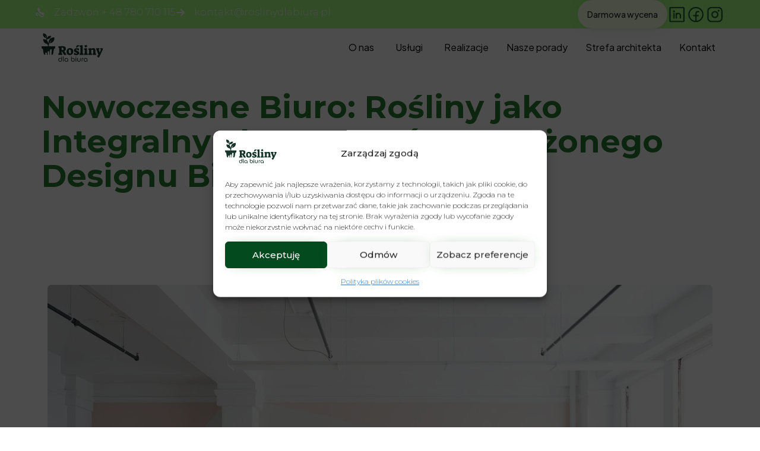

--- FILE ---
content_type: text/css
request_url: https://roslinydlabiura.pl/wp-content/plugins/external-woo-products/assets/css/external-products.css?ver=1762107700
body_size: 696
content:
/**
 * External Woo Products - Frontend Styles
 */

.external-products-grid {
    display: grid;
    gap: 20px;
    margin: 20px 0;
}

/* Column layouts */
.external-products-grid.columns-1 {
    grid-template-columns: 1fr;
}

.external-products-grid.columns-2 {
    grid-template-columns: repeat(2, 1fr);
}

.external-products-grid.columns-3 {
    grid-template-columns: repeat(3, 1fr);
}

.external-products-grid.columns-4 {
    grid-template-columns: repeat(4, 1fr);
}

.external-products-grid.columns-5 {
    grid-template-columns: repeat(5, 1fr);
}

.external-products-grid.columns-6 {
    grid-template-columns: repeat(6, 1fr);
}

/* Responsive breakpoints */
@media (max-width: 1200px) {
    .external-products-grid.columns-5,
    .external-products-grid.columns-6 {
        grid-template-columns: repeat(4, 1fr);
    }
}

@media (max-width: 992px) {
    .external-products-grid.columns-4,
    .external-products-grid.columns-5,
    .external-products-grid.columns-6 {
        grid-template-columns: repeat(3, 1fr);
    }
}

@media (max-width: 768px) {
    .external-products-grid.columns-3,
    .external-products-grid.columns-4,
    .external-products-grid.columns-5,
    .external-products-grid.columns-6 {
        grid-template-columns: repeat(2, 1fr);
    }

    .external-products-grid {
        gap: 15px;
    }
}

@media (max-width: 480px) {
    .external-products-grid {
        grid-template-columns: 1fr !important;
    }
}

/* Product card styles */
.external-product-card {
    border: 1px solid #e0e0e0;
    border-radius: 8px;
    padding: 15px;
    text-align: center;
    transition: transform 0.2s ease, box-shadow 0.2s ease;
    background: #fff;
    display: flex;
    flex-direction: column;
    justify-content: space-between;

    &[data-size="1"],
    &[data-size="1/2"],
    &[data-size="1/3"],
    &[data-size="1/4"] {
        margin-bottom: 2rem;

        h3 {
            min-height: 0;
        }
    }

    @media (min-width: 480px) {
        &[data-size="1/2"],
        &[data-size="1/3"],
        &[data-size="1/4"] {
            width: 50%;
            float: left;
            margin: 0 2.5rem 2rem 0;
        }
    }
    @media (min-width: 768px) {
        &[data-size="1/3"],
        &[data-size="1/4"] {
            width: 33.333%;
            float: left;
            margin: 0 2.5rem 2rem 0;
        }
    }
    @media (min-width: 1024px) {
        &[data-size="1/4"] {
            width: 25%;
            float: left;
            margin: 0 2.5rem 2rem 0;
        }
    }
}

.external-product-card:hover {
    /*transform: translateY(-5px);*/
    box-shadow: 0 4px 12px rgba(0, 0, 0, 0.1);
}

.external-product-card-image {
    display: block;
    position: relative;
    padding: 0;
    margin: 0;
    border: none !important;
}

.external-product-card:hover .external-product-card-image {
    border: none !important;
}

.external-product-card img {
    max-width: 100%;
    display: block !important;
    height: auto;
    object-fit: cover;
    aspect-ratio: 1/1.333;
    border-radius: 4px;
    margin-bottom: 10px;
}

.external-product-card h3 {
    font-size: 18px;
    margin: 10px 0;
    color: #333;
    line-height: 1.4;
    font-weight: 500;
}

.external-product-card .price {
    font-size: 20px;
    font-weight: bold;
    color: #2c3e50;
    margin: 10px 0;
}

.external-product-card .price del {
    color: #999;
    font-weight: normal;
    font-size: 16px;
    margin-right: 5px;
}

.external-product-card .price ins {
    color: #e74c3c;
    text-decoration: none;
}

.external-product-card .view-product {
    display: inline-block;
    padding: 10px 20px;
    background: #2a7d2e;
    color: #fff;
    font-weight: 500;
    text-decoration: none;
    border-radius: 4px;
    transition: background 0.2s ease;
    margin-top: auto;
}

.external-product-card .view-product:hover {
    background: #124a2f;
    color: #fff;
}

.external-products-error {
    padding: 20px;
    background: #f8d7da;
    border: 1px solid #f5c6cb;
    border-radius: 4px;
    color: #721c24;
    margin: 20px 0;
}

.external-product-placeholder {
    width: 100%;
    height: 200px;
    background: #f0f0f0;
    display: flex;
    align-items: center;
    justify-content: center;
    border-radius: 4px;
    margin-bottom: 10px;
}

/* Responsive adjustments for smaller screens */
@media (max-width: 768px) {
    .external-product-card h3 {
        font-size: 16px;
        min-height: auto;
    }

    .external-product-card .price {
        font-size: 18px;
    }
}


--- FILE ---
content_type: text/css
request_url: https://roslinydlabiura.pl/wp-content/plugins/rdb-extended/includes/modules/swiper-carousel/includes/swiper-carousel.css?ver=1.0.0
body_size: 499
content:
@media (max-width:899px){.fl-row-full-width:has(.fl-module-swiper-carousel){overflow:hidden}}.fl-module-swiper-carousel{max-width:64rem;position:relative;width:100%;padding:0 .5rem;margin:0 auto;opacity:0;display:flex;flex-direction:row;justify-content:center;animation:fadeIn .6s .3s ease-in both}.fl-module-swiper-carousel .fl-module-content{width:100%;max-width:100%;position:relative;display:block}.fl-module-swiper-carousel .swiper-slide .slide-image{transition:all .5s cubic-bezier(.77,0,.175,1)}.fl-module-swiper-carousel .fl-col-group{width:100%;max-width:100%;display:flex;flex-direction:column-reverse;align-items:center;position:relative}@media (min-width:900px){.fl-module-swiper-carousel .fl-col-group{flex-direction:row}}.fl-module-swiper-carousel .fl-col-group .fl-col{-ms-flex:0 0 100%;flex:0 0 100%;max-width:100%;min-width:100%;position:relative}.fl-module-swiper-carousel .fl-col-group .fl-col:nth-child(1){padding:2rem 0}@media (min-width:900px){.fl-module-swiper-carousel .fl-col-group .fl-col:nth-child(1){padding:0;-ms-flex:0 0 55%;flex:0 0 55%;max-width:55%;min-width:55%}}@media (min-width:900px){.fl-module-swiper-carousel .fl-col-group .fl-col:nth-child(2){-ms-flex:0 0 45%;flex:0 0 45%;max-width:45%;min-width:45%;padding-left:3rem}}@media (min-width:1100px){.fl-module-swiper-carousel .fl-col-group .fl-col:nth-child(2){padding-left:4rem}}@media (min-width:1280px){.fl-module-swiper-carousel .fl-col-group .fl-col:nth-child(2){padding-left:5rem}}.fl-module-swiper-carousel .fl-col-group .slide-image{position:relative;display:block;width:100%;height:0;padding-bottom:120%}.fl-module-swiper-carousel .fl-col-group .slide-image img{position:absolute;display:block;width:90%;height:100%;top:0;left:5%;object-fit:cover}.fl-module-swiper-carousel .fl-col-group .slide-content{display:flex;position:relative;flex-direction:column;gap:clamp(24px,2vw,32px)}.fl-module-swiper-carousel .fl-col-group .slide-content .slide-title{margin-bottom:0;font-size:clamp(44px,4vw,54px);line-height:1.1;font-weight:400;color:var(--cdl_primary-color)}.fl-module-swiper-carousel .fl-col-group .slide-content .slide-text{font-size:1.125rem;font-family:var(--font-jakarta),sans-serif;font-weight:400;line-height:1.5;margin-bottom:0;color:var(--cdl_text-color)}.fl-module-swiper-carousel .fl-col-group .slide-content .button{color:var(--cdl_white-color)}.fl-module-swiper-carousel .fl-col-group .slide-content .button:visited{color:var(--cdl_white-color)!important}.fl-module-swiper-carousel .fl-col-group .swiper,.fl-module-swiper-carousel .fl-col-group .swiper-wrapper{position:relative}.fl-module-swiper-carousel .fl-col-group .swiper .button-next,.fl-module-swiper-carousel .fl-col-group .swiper .button-prev,.fl-module-swiper-carousel .fl-col-group .swiper-wrapper .button-next,.fl-module-swiper-carousel .fl-col-group .swiper-wrapper .button-prev{position:absolute;top:50%;opacity:.5;transform:translateY(-50%);z-index:10;width:2rem;height:2rem;display:flex;text-align:center;align-items:center;justify-content:center;cursor:pointer;transition:opacity .3s ease}.fl-module-swiper-carousel .fl-col-group .swiper .button-next i,.fl-module-swiper-carousel .fl-col-group .swiper .button-prev i,.fl-module-swiper-carousel .fl-col-group .swiper-wrapper .button-next i,.fl-module-swiper-carousel .fl-col-group .swiper-wrapper .button-prev i{text-align:center;color:var(--cdl_white-color);font-size:2rem;line-height:2rem}.fl-module-swiper-carousel .fl-col-group .swiper .button-next i::before,.fl-module-swiper-carousel .fl-col-group .swiper .button-prev i::before,.fl-module-swiper-carousel .fl-col-group .swiper-wrapper .button-next i::before,.fl-module-swiper-carousel .fl-col-group .swiper-wrapper .button-prev i::before{font-size:2rem;line-height:2rem}.fl-module-swiper-carousel .fl-col-group .swiper .button-next:hover,.fl-module-swiper-carousel .fl-col-group .swiper .button-prev:hover,.fl-module-swiper-carousel .fl-col-group .swiper-wrapper .button-next:hover,.fl-module-swiper-carousel .fl-col-group .swiper-wrapper .button-prev:hover{opacity:1}.fl-module-swiper-carousel .fl-col-group .swiper .button-next,.fl-module-swiper-carousel .fl-col-group .swiper-wrapper .button-next{right:2.5rem}.fl-module-swiper-carousel .fl-col-group .swiper .button-prev,.fl-module-swiper-carousel .fl-col-group .swiper-wrapper .button-prev{left:2.5rem}.fl-module-swiper-carousel .fl-col-group .content-carousel-col .swiper{overflow:hidden}

--- FILE ---
content_type: text/css
request_url: https://roslinydlabiura.pl/wp-content/plugins/rdb-extended/includes/modules/testimonials-carousel/includes/testimonials-carousel.css?ver=1.0.0
body_size: 391
content:
.fl-row-full-width:has(.fl-module-testimonials-carousel){background-color:var(--cdl_primary-color);padding-top:clamp(24px,3vw,64px);padding-bottom:clamp(24px,3vw,64px)}.fl-row-full-width:has(.fl-module-testimonials-carousel) .fl-module-testimonials-carousel{max-width:64rem;position:relative;width:100%;padding:0 .5rem;margin:0 auto;display:flex;flex-direction:row;justify-content:center}.fl-row-full-width:has(.fl-module-testimonials-carousel) .fl-module-testimonials-carousel .fl-module-content{width:100%;max-width:100%;position:relative;display:block}.fl-row-full-width:has(.fl-module-testimonials-carousel) .fl-module-testimonials-carousel .fl-testimonials-carousel-wrap{position:relative}.fl-row-full-width:has(.fl-module-testimonials-carousel) .fl-module-testimonials-carousel .fl-testimonials-carousel-wrap::before{content:"";display:block;position:absolute;background:url(quote.svg) no-repeat center center;background-size:contain;height:clamp(120px,15vw,240px);width:clamp(120px,15vw,240px);top:0;left:0;transform:translate(0,-10%)}@media (min-width:800px){.fl-row-full-width:has(.fl-module-testimonials-carousel) .fl-module-testimonials-carousel .fl-testimonials-carousel-wrap::before{transform:translate(-25%,-10%)}}@media (min-width:1200px){.fl-row-full-width:has(.fl-module-testimonials-carousel) .fl-module-testimonials-carousel .fl-testimonials-carousel-wrap::before{transform:translate(-50%,-10%)}}.fl-row-full-width:has(.fl-module-testimonials-carousel) .fl-module-testimonials-carousel .fl-testimonials-carousel-wrap .swiper-wrapper{align-items:center;position:relative}.fl-row-full-width:has(.fl-module-testimonials-carousel) .fl-module-testimonials-carousel .fl-testimonials-carousel-wrap .button-next{cursor:pointer;position:absolute;right:0;bottom:0;z-index:1;line-height:1.5rem;font-family:var(--font-jakarta),sans-serif;font-size:1rem;font-weight:500;color:var(--cdl_white-color)}@media (max-width:899px){.fl-row-full-width:has(.fl-module-testimonials-carousel) .fl-module-testimonials-carousel .fl-testimonials-carousel-wrap .button-next{display:none}}.fl-row-full-width:has(.fl-module-testimonials-carousel) .fl-module-testimonials-carousel .fl-testimonials-carousel-wrap .button-next i{margin-left:.25rem;font-size:1rem;line-height:1.5rem;display:inline-flex}.fl-row-full-width:has(.fl-module-testimonials-carousel) .fl-module-testimonials-carousel .fl-testimonials-carousel-wrap .swiper-pagination{position:relative;bottom:0}@media (min-width:900px){.fl-row-full-width:has(.fl-module-testimonials-carousel) .fl-module-testimonials-carousel .fl-testimonials-carousel-wrap .swiper-pagination{display:none!important}}.fl-row-full-width:has(.fl-module-testimonials-carousel) .fl-module-testimonials-carousel .fl-testimonials-carousel-wrap .swiper-pagination .swiper-pagination-bullet{background-color:var(--cdl_accent-color)}.fl-row-full-width:has(.fl-module-testimonials-carousel) .fl-module-testimonials-carousel .fl-testimonials-carousel-wrap blockquote{padding:0;margin:0 0 clamp(40px,4vw,80px);position:relative;display:block;border-width:0!important;color:var(--cdl_white-color)}.fl-row-full-width:has(.fl-module-testimonials-carousel) .fl-module-testimonials-carousel .fl-testimonials-carousel-wrap blockquote p{color:var(--cdl_white-color);font-family:var(--font-jakarta),sans-serif;font-weight:300;letter-spacing:.02em;line-height:1.3;padding:0!important;margin:0!important;font-size:clamp(22px,3vw,36px)}.fl-row-full-width:has(.fl-module-testimonials-carousel) .fl-module-testimonials-carousel .fl-testimonials-carousel-wrap blockquote p mark,.fl-row-full-width:has(.fl-module-testimonials-carousel) .fl-module-testimonials-carousel .fl-testimonials-carousel-wrap blockquote p span{color:var(--cdl_white-color)}.fl-row-full-width:has(.fl-module-testimonials-carousel) .fl-module-testimonials-carousel .fl-testimonials-carousel-wrap .quote-meta{position:relative;display:flex;gap:clamp(1rem,2vw,2rem);align-items:center;align-content:center;justify-content:flex-start;flex-wrap:wrap;flex-direction:row}.fl-row-full-width:has(.fl-module-testimonials-carousel) .fl-module-testimonials-carousel .fl-testimonials-carousel-wrap .quote-meta img{display:block;max-height:3rem;object-fit:contain}.fl-row-full-width:has(.fl-module-testimonials-carousel) .fl-module-testimonials-carousel .fl-testimonials-carousel-wrap .quote-meta strong{font-family:var(--font-jakarta),sans-serif;font-size:1rem;line-height:1.5rem;font-weight:500;color:var(--cdl_white-color)}.fl-row-full-width:has(.fl-module-testimonials-carousel) .fl-module-testimonials-carousel .fl-testimonials-carousel-wrap .quote-meta .company{font-family:var(--font-jakarta),sans-serif;font-size:1rem;line-height:1.5rem;font-weight:300;color:var(--cdl_white-color)}

--- FILE ---
content_type: text/css
request_url: https://roslinydlabiura.pl/wp-content/plugins/rdb-extended/includes/modules/blog/includes/blog.css?ver=1.0.0
body_size: 615
content:
.fl-row-full-width:has(.fl-module-blog){overflow:hidden}.fl-module-blog .blog-module{position:relative;padding-bottom:clamp(40px,5vw,56px)}.fl-module-blog .blog-module .swiper{overflow:visible}@media (min-width:900px){.fl-module-blog .blog-module .swiper .swiper-wrapper{flex-direction:row;position:relative;flex-wrap:wrap;display:flex;gap:1.5rem}}@media (min-width:900px){.fl-module-blog .blog-module .swiper[data-count="2"] .swiper-slide,.fl-module-blog .blog-module .swiper[data-count="4"] .swiper-slide{flex:0 0 calc(50% - .75rem);max-width:calc(50% - .75rem)}}@media (min-width:900px){.fl-module-blog .blog-module .swiper[data-count="3"] .swiper-slide,.fl-module-blog .blog-module .swiper[data-count="6"] .swiper-slide{flex:0 0 calc(33.3333% - 1rem);max-width:calc(33.3333% - 1rem)}}@media (min-width:900px){.fl-module-blog .blog-module .swiper[data-count="5"] .swiper-slide:nth-child(1),.fl-module-blog .blog-module .swiper[data-count="5"] .swiper-slide:nth-child(2){flex:0 0 calc(50% - .75rem);max-width:calc(50% - .75rem)}.fl-module-blog .blog-module .swiper[data-count="5"] .swiper-slide:nth-child(1) .blog-card .blog-thumbnail,.fl-module-blog .blog-module .swiper[data-count="5"] .swiper-slide:nth-child(2) .blog-card .blog-thumbnail{aspect-ratio:1.775}.fl-module-blog .blog-module .swiper[data-count="5"] .swiper-slide:nth-child(3),.fl-module-blog .blog-module .swiper[data-count="5"] .swiper-slide:nth-child(4),.fl-module-blog .blog-module .swiper[data-count="5"] .swiper-slide:nth-child(5){flex:0 0 calc(33.3333% - 1rem);max-width:calc(33.3333% - 1rem)}}.fl-module-blog .blog-module .module-heading-row{position:relative;display:flex;flex-direction:row;align-items:flex-end;justify-content:space-between;margin:0 0 2rem}.fl-module-blog .blog-module .module-heading-row .module-heading-column{position:relative;display:flex;flex-direction:column;justify-content:center;align-items:flex-start;flex:1 1 auto;max-width:100%}@media (max-width:899px){.fl-module-blog .blog-module .module-heading-row .module-heading-column:nth-child(2){display:none}}@media (min-width:900px){.fl-module-blog .blog-module .module-heading-row .module-heading-column{flex:0 0 auto;max-width:auto}}.fl-module-blog .blog-module .blog-subtitle{display:block;font-size:1.25rem;font-weight:600;font-family:var(--font-jakarta),sans-serif;line-height:1.4;margin-bottom:1rem;color:var(--cdl_primary-color)}.fl-module-blog .blog-module .blog-title{display:block;font-weight:400;color:var(--cdl_secondary-color);padding:0;margin:0;font-size:clamp(36px,5vw,48px)}.fl-module-blog .blog-module .blog-grid{position:relative;display:block}.fl-module-blog .blog-module .blog-grid .blog-card{position:relative;display:flex;flex-direction:column;gap:1rem}@media (min-width:900px){.fl-module-blog .blog-module .blog-grid .blog-card{margin-bottom:1rem}}.fl-module-blog .blog-module .blog-grid .blog-card .blog-thumbnail{position:relative;overflow:hidden;display:block;width:100%;height:auto;aspect-ratio:1}.fl-module-blog .blog-module .blog-grid .blog-card .blog-thumbnail a{display:block;position:relative;width:100%;height:100%;border:none;text-decoration:none}.fl-module-blog .blog-module .blog-grid .blog-card .blog-thumbnail img{display:block;width:100%;height:100%;object-fit:cover;transition:transform .5s ease;will-change:transform;transform:scale(1.01) translateZ(0)}.fl-module-blog .blog-module .blog-grid .blog-card .blog-info{position:relative;display:flex;flex-direction:column;gap:.5rem}.fl-module-blog .blog-module .blog-grid .blog-card .blog-info .publication-date{font-size:1rem;font-weight:400;font-family:var(--font-jakarta),sans-serif;line-height:1.25rem;color:var(--cdl_color_2)}.fl-module-blog .blog-module .blog-grid .blog-card .blog-info .post-cats{position:relative;display:flex;flex-direction:row;gap:.5rem;flex-wrap:wrap;padding:0;margin:0 0 .375rem}.fl-module-blog .blog-module .blog-grid .blog-card .blog-info .post-cats li{list-style:none;display:block;position:relative}.fl-module-blog .blog-module .blog-grid .blog-card .blog-info .post-cats li ::after{content:", "}.fl-module-blog .blog-module .blog-grid .blog-card .blog-info .post-cats li:last-child ::after{content:""}.fl-module-blog .blog-module .blog-grid .blog-card .blog-info .post-cats li a{display:block;font-size:1rem;font-weight:500;font-family:var(--font-jakarta),sans-serif;line-height:1;color:var(--cdl_primary-color)}.fl-module-blog .blog-module .blog-grid .blog-card .blog-info .blog-title{display:block;font-weight:400;color:var(--cdl-secondary-color);padding:0;margin:0;font-size:clamp(24px,4vw,26px)}.fl-module-blog .blog-module .blog-grid .blog-card .blog-info .blog-title a{font-size:inherit;color:inherit;text-decoration:none!important;border:none!important}.fl-module-blog .blog-module .blog-grid .blog-card:hover .blog-thumbnail img{transform:scale(1.05) translateZ(0)}@media (min-width:900px){.fl-module-blog .blog-module .hide-for-large{display:none!important}}.fl-module-blog .blog-module .blog-links{display:flex;flex-wrap:wrap;justify-content:center;align-items:center;align-content:center;flex-direction:row;gap:2rem}.fl-module-blog .blog-module .blog-links .blog-link{font-size:1rem;font-weight:500;gap:.25rem;display:inline-flex;font-family:var(--font-jakarta),sans-serif;line-height:1.25rem}.fl-module-blog .blog-module .blog-links .blog-link i{color:var(--cdl-secondary-color);line-height:1.25rem;margin-left:.25rem}.fl-module-blog .blog-module .blog-links .blog-button:visited{color:var(--cdl_white-color)!important}

--- FILE ---
content_type: text/css
request_url: https://roslinydlabiura.pl/wp-content/plugins/rdb-extended/includes/modules/clients/includes/clients.css?ver=1.0.0
body_size: 255
content:
.fl-row-full-width:has(.fl-module-clients){overflow:hidden}.fl-row-full-width:has(.fl-module-clients) .clients-module{position:relative;padding-bottom:clamp(40px,5vw,56px)}.fl-row-full-width:has(.fl-module-clients) .clients-module .block-heading{position:relative;margin:0 0 4rem;display:block}.fl-row-full-width:has(.fl-module-clients) .clients-module .clients-subtitle{display:block;font-size:1.25rem;font-weight:600;font-family:var(--font-jakarta),sans-serif;line-height:1.4;margin-bottom:1rem;color:var(--cdl_primary-color)}.fl-row-full-width:has(.fl-module-clients) .clients-module .clients-title{display:block;font-weight:400;color:var(--cdl_secondary-color);padding:0;margin:0;font-size:clamp(36px,5vw,48px)}.fl-row-full-width:has(.fl-module-clients) .clients-list{overflow:visible}.fl-row-full-width:has(.fl-module-clients) .clients-list .swiper-slide{width:auto}.fl-row-full-width:has(.fl-module-clients) .clients-list .swiper-slide a{display:block;position:relative;border-bottom:none;text-decoration:none}.fl-row-full-width:has(.fl-module-clients) .clients-list .swiper-slide a img{display:block;position:relative;width:auto;max-height:6.25rem}.fl-row-full-width:has(.fl-module-clients) .block-footer{position:relative;display:flex;flex-direction:column;padding-top:3.5rem}@media (min-width:900px){.fl-row-full-width:has(.fl-module-clients) .block-footer{flex-direction:row;justify-content:space-between;align-items:center}}.fl-row-full-width:has(.fl-module-clients) .block-footer .columns{display:flex;position:relative;width:100%}@media (min-width:900px){.fl-row-full-width:has(.fl-module-clients) .block-footer .columns{flex:0 0 calc(50% - .75rem);max-width:calc(50% - .75rem)}}.fl-row-full-width:has(.fl-module-clients) .block-footer .buttons-row{display:flex;flex-wrap:wrap;gap:1rem;position:relative;width:100%;align-items:center;justify-content:center}@media screen and (min-width:900px){.fl-row-full-width:has(.fl-module-clients) .block-footer .buttons-row{justify-content:flex-end}}.fl-row-full-width:has(.fl-module-clients) .block-footer .buttons-row .clients-link{font-size:1rem;font-weight:500;gap:.25rem;display:inline-flex;font-family:var(--font-jakarta),sans-serif;line-height:1.25rem}.fl-row-full-width:has(.fl-module-clients) .block-footer .buttons-row .clients-link i{color:var(--cdl-secondary-color);line-height:1.25rem;margin-left:.25rem}.fl-row-full-width:has(.fl-module-clients) .block-footer .buttons-row .clients-button a:visited{color:var(--cdl_white-color)!important}.fl-row-full-width:has(.fl-module-clients) .block-footer .description{font-size:1rem;font-weight:400;font-family:var(--font-jakarta),sans-serif;line-height:1.25rem}

--- FILE ---
content_type: text/css
request_url: https://roslinydlabiura.pl/wp-content/plugins/rdb-extended/assets/css/theme-customizer.css?ver=1.0.0
body_size: 732
content:
:root{--cdl_primary-color:#124a2f;--cdl_secondary-color:#21262a;--cdl_accent-color:#a4ff80;--cdl_color_1:#eae9dc;--cdl_color_2:#bdbcad;--cdl_color_3:#ddf6ed;--cdl_color_4:#2a7d2e;--cdl_color_5:#b32f24;--cdl_color_6:#f3ffe3;--cdl_color_7:#9EDBA1;--cdl_white-color:#ffffff;--cdl_footer-text-color:#74757a;--font-jakarta:"Plus Jakarta Sans";--font-serif:"Source Serif 4"}@keyframes fadeIn{from{opacity:0}to{opacity:1}}header.main-header>div.limit-wrapper{max-width:83rem!important}header.main-header .top-nav .fl-row-content{max-width:83rem!important}@media (min-width:900px){header.main-header .top-nav .fl-row-content .fl-col-group .fl-col:nth-child(1),header.main-header .top-nav .fl-row-content .fl-col-group .fl-col:nth-child(3),header.main-header .top-nav .fl-row-content .fl-col-group .fl-col:nth-child(4){width:auto!important;-ms-flex:0 0 auto!important;flex:0 0 auto!important;max-width:100%!important}header.main-header .top-nav .fl-row-content .fl-col-group .fl-col:nth-child(2){width:auto!important;-ms-flex:1 1 0px!important;flex:1 1 0px!important;max-width:100%!important}}@media (min-width:900px) and (max-width:992px){header.main-header .top-nav .fl-row-content .fl-col-group .fl-col:nth-child(2){width:unset!important;-ms-flex:1 1 0px!important;flex:1 1 0px!important;max-width:100%!important}}header.main-header .fl-module-vamtam-icon a{border-bottom-width:1px}header.main-header .fl-module-vamtam-icon .fl-module-content:has(a[href^="tel:"]) .fl-icon{display:none}header.main-header .fl-module-vamtam-icon .fl-module-content:has(a[href^="tel:"]) .fl-icon-text{padding-left:0;font-family:var(--font-jakarta),sans-serif}header.main-header .fl-module-vamtam-icon .fl-module-content:has(a[href^="tel:"]) .fl-icon-text a{font-weight:500;color:var(--cdl_color_5);font-family:var(--font-jakarta),sans-serif}header.main-header .fl-module-vamtam-icon .fl-module-content:has(a[href^="mailto:"]){text-align:left}@media (min-width:900px){header.main-header .fl-module-vamtam-icon .fl-module-content:has(a[href^="mailto:"]){text-align:right}}header.main-header .fl-module-vamtam-icon .fl-module-content:has(a[href^="mailto:"]) .fl-icon{display:none}header.main-header .fl-module-vamtam-icon .fl-module-content:has(a[href^="mailto:"]) .fl-icon-text{padding-left:0;padding-right:1.5rem;font-family:var(--font-jakarta),sans-serif}header.main-header .fl-module-vamtam-icon .fl-module-content:has(a[href^="mailto:"]) .fl-icon-text a{font-weight:500;color:var(--cdl_secondary-color);font-family:var(--font-jakarta),sans-serif}header.main-header .fl-module-vamtam-button a.vamtam-button{white-space:nowrap;font-weight:500;background-color:var(--cdl_color_6);color:var(--cdl_secondary-color);padding:1rem!important;font-family:var(--font-jakarta),sans-serif}header.main-header .fl-module-vamtam-button a.vamtam-button:focus,header.main-header .fl-module-vamtam-button a.vamtam-button:hover{background-color:var(--cdl_primary-color);color:var(--cdl_white-color)}.logo-wrapper{min-height:4rem!important}.logo-wrapper a img{max-width:6.5rem;width:6.5rem!important;max-height:3rem!important;height:3rem;object-fit:contain}.second-row nav a{font-weight:500;font-family:var(--font-jakarta),sans-serif!important}footer.main-footer .fl-builder-content .fl-row .fl-row-content-wrap{background-color:var(--cdl_secondary-color)}footer.main-footer .fl-builder-content .fl-row .fl-row-content-wrap .fl-row-content.fl-row-fixed-width.fl-node-content{width:100%;max-width:1200px}footer.main-footer .fl-builder-content .fl-row .fl-row-content-wrap h4{color:var(--cdl_white-color)}footer.main-footer .fl-builder-content .fl-row .fl-row-content-wrap h4 a{color:var(--cdl_white-color)}footer.main-footer .fl-builder-content .fl-row .fl-row-content-wrap p{color:var(--cdl_footer-text-color)}footer.main-footer .fl-builder-content .fl-row .fl-row-content-wrap ul li a{color:var(--cdl_footer-text-color)}footer.main-footer .fl-builder-content .fl-row .fl-row-content-wrap ul li a:hover{color:var(--cdl_white-color)}.counter-component .fl-row-content-wrap{padding-top:4rem!important;padding-bottom:4rem!important}.counter-component .fl-row-content-wrap .fl-col-group h2{padding:0;margin:0 0 3rem;display:block;text-align:center;color:var(--cdl_secondary-color);font-size:clamp(40px,4vw,48px);font-weight:400}.counter-component .fl-row-content-wrap .fl-col-group h2 span{color:var(--cdl_color_4)}@media (min-width:900px){.counter-component .fl-row-content-wrap .fl-col-group h2{text-align:left}}.counter-component .fl-row-content-wrap .fl-col-group+.fl-col-group .fl-col{position:relative;margin-bottom:1rem;padding-bottom:2rem}.counter-component .fl-row-content-wrap .fl-col-group+.fl-col-group .fl-col:last-of-type::before{display:none}@media (min-width:768px){.counter-component .fl-row-content-wrap .fl-col-group+.fl-col-group .fl-col{margin-bottom:0;padding-bottom:0}}.counter-component .fl-row-content-wrap .fl-col-group+.fl-col-group .fl-col::before{content:"";width:50%;height:1px;display:block;position:absolute;left:25%;bottom:0;background-color:var(--cdl_color_7)}@media (min-width:768px){.counter-component .fl-row-content-wrap .fl-col-group+.fl-col-group .fl-col::before{height:80%;width:1px;bottom:10%;left:100%}}.counter-component .fl-row-content-wrap .fl-number .fl-number-string span{line-height:1.15;font-weight:300;font-family:var(--font-serif),serif;font-size:clamp(72px,8vw,96px)}.counter-component .fl-row-content-wrap .fl-module-rich-text p{color:var(--cdl_color_4);text-align:center;line-height:1.35;font-size:1.125rem;font-weight:400}

--- FILE ---
content_type: text/css
request_url: https://roslinydlabiura.pl/wp-content/plugins/rdb-extended/includes/modules/social-icons/includes/social-icons.css
body_size: -37
content:
.social-icons-module{display:flex;position:relative;justify-content:flex-start}@media (min-width:900px){.social-icons-module{justify-content:center}}.social-icons-module ul{list-style:none;display:flex;flex-direction:row;gap:1rem;padding:0;margin:0!important}.social-icons-module ul li{position:relative;display:block;padding:0;margin:0}.social-icons-module ul a{text-decoration:none;display:block;padding:0;margin:0;line-height:2.5rem;border-width:0}.social-icons-module ul a img{display:block;width:2rem;min-width:2rem;height:2rem;min-height:2rem;will-change:all;transform:scale(1.01) translateZ(0);transition:transform .15s ease}.social-icons-module ul a:focus img,.social-icons-module ul a:hover img{transform:scale(1.1) translateZ(0)}

--- FILE ---
content_type: text/css
request_url: https://roslinydlabiura.pl/wp-content/uploads/bb-plugin/cache/14513-layout-partial.css?ver=c8da04bf5708ce84d51a6c070e6ffa31
body_size: 259
content:
.fl-node-59c43299c1f2f {color: #ffffff;}.fl-builder-content .fl-node-59c43299c1f2f *:not(input):not(textarea):not(select):not(a):not(h1):not(h2):not(h3):not(h4):not(h5):not(h6):not(.fl-menu-mobile-toggle) {color: inherit;}.fl-builder-content .fl-node-59c43299c1f2f a {color: #ffffff;}.fl-builder-content .fl-node-59c43299c1f2f a:hover {color: #9BD49E;}.fl-builder-content .fl-node-59c43299c1f2f h1,.fl-builder-content .fl-node-59c43299c1f2f h2,.fl-builder-content .fl-node-59c43299c1f2f h3,.fl-builder-content .fl-node-59c43299c1f2f h4,.fl-builder-content .fl-node-59c43299c1f2f h5,.fl-builder-content .fl-node-59c43299c1f2f h6,.fl-builder-content .fl-node-59c43299c1f2f h1 a,.fl-builder-content .fl-node-59c43299c1f2f h2 a,.fl-builder-content .fl-node-59c43299c1f2f h3 a,.fl-builder-content .fl-node-59c43299c1f2f h4 a,.fl-builder-content .fl-node-59c43299c1f2f h5 a,.fl-builder-content .fl-node-59c43299c1f2f h6 a {color: #ffffff;}.fl-node-59c43299c1f2f > .fl-row-content-wrap {background-color: #A4FF80;background-repeat: no-repeat;background-position: right top;background-attachment: scroll;background-size: contain;border-top-width: 1px;border-right-width: 0px;border-bottom-width: 1px;border-left-width: 0px;} .fl-node-59c43299c1f2f > .fl-row-content-wrap {padding-top:0px;padding-bottom:0px;}@media ( max-width: 992px ) { .fl-node-59c43299c1f2f.fl-row > .fl-row-content-wrap {padding-top:20px;padding-bottom:20px;}}@media ( max-width: 768px ) { .fl-node-59c43299c1f2f.fl-row > .fl-row-content-wrap {padding-top:20px;padding-bottom:20px;}}.fl-node-59c43299c1cf6 {width: 20%;}.fl-node-59c43299c1cf6 > .fl-col-content {border-top-width: 1px;border-right-width: 1px;border-bottom-width: 1px;border-left-width: 1px;}@media(max-width: 768px) {.fl-builder-content .fl-node-59c43299c1cf6 {width: 100% !important;max-width: none;clear: none;float: left;}}.fl-node-59c43299c1d3a {width: 45%;}.fl-node-59c43299c1d3a > .fl-col-content {border-top-width: 1px;border-right-width: 1px;border-bottom-width: 1px;border-left-width: 1px;}@media(max-width: 768px) {.fl-builder-content .fl-node-59c43299c1d3a {width: 100% !important;max-width: none;clear: none;float: left;}}.fl-node-59c43299c1d7f {width: 18%;}.fl-node-59c43299c1d7f > .fl-col-content {border-top-width: 1px;border-right-width: 1px;border-bottom-width: 1px;border-left-width: 1px;}@media(max-width: 768px) {.fl-builder-content .fl-node-59c43299c1d7f {width: 100% !important;max-width: none;clear: none;float: left;}}.fl-node-59c43299c1dc6 {width: 16%;}.fl-node-59c43299c1dc6 > .fl-col-content {border-top-width: 1px;border-right-width: 1px;border-bottom-width: 1px;border-left-width: 1px;}@media(max-width: 768px) {.fl-builder-content .fl-node-59c43299c1dc6 {width: 100% !important;max-width: none;clear: none;float: left;}}@media ( max-width: 768px ) { .fl-node-59c43299c1dc6.fl-col > .fl-col-content {margin-left:-15px;}}.fl-node-59c43299c1e0d.fl-module-vamtam-icon {text-align: left}.fl-node-59c43299c1e0d .fl-module-content .fl-icon i {font-size: 16px;color: #2a7d2e;} .fl-node-59c43299c1e0d > .fl-module-content {margin-right:0px;margin-bottom:0px;}@media ( max-width: 992px ) { .fl-node-59c43299c1e0d.fl-module > .fl-module-content {margin-top:0px;margin-right:10px;margin-bottom:0px;margin-left:10px;}}@media ( max-width: 768px ) { .fl-node-59c43299c1e0d.fl-module > .fl-module-content {margin-left:10px;}}.fl-node-59c43299c1e9f.fl-module-vamtam-icon {text-align: left}.fl-node-59c43299c1e9f .fl-module-content .fl-icon i {font-size: 16px;color: #2a7d2e;} .fl-node-59c43299c1e9f > .fl-module-content {margin-right:0px;margin-bottom:0px;margin-left:0px;}@media ( max-width: 768px ) { .fl-node-59c43299c1e9f.fl-module > .fl-module-content {margin-top:0px;margin-right:10px;margin-bottom:0px;margin-left:10px;}}

--- FILE ---
content_type: text/css
request_url: https://roslinydlabiura.pl/wp-content/uploads/bb-plugin/cache/35587-layout-partial.css?ver=4119b01efb1b4fe1f39c4db26a85c300
body_size: -10
content:
.fl-node-5on6upefm1gc {width: 100%;}.fl-node-rxke53t8hylc {width: 100%;}.fl-node-c0zi1ytsnd2h {width: 100%;}.fl-node-niw1oleq087a {width: 100%;}.fl-node-pv2su0lqwxdt {width: 100%;}.fl-node-qkgz4fisxuew {width: 100%;}.fl-node-1gynx39d42fc {width: 100%;}

--- FILE ---
content_type: text/css
request_url: https://roslinydlabiura.pl/wp-content/uploads/bb-plugin/cache/33141-layout-partial.css?ver=42031f0ea3fa767b1fc9762a2631e962
body_size: -81
content:
.fl-node-cfu5etj29wy6 {width: 100%;}.fl-node-sa4v80ik5wgu {width: 100%;}.fl-node-sk45eqmv0hyc {width: 100%;}.fl-node-cid0rquap4l1 {width: 100%;}.fl-node-nwbg4m6li1f0 {width: 100%;}

--- FILE ---
content_type: text/css
request_url: https://roslinydlabiura.pl/wp-content/uploads/bb-plugin/cache/25885-layout-partial.css?ver=86294cb99bd86dc9408f918ee17a1d1a
body_size: -46
content:
.fl-node-8qv9imn7u1kb {width: 100%;}.fl-node-0bke3swvyalm {width: 100%;}.fl-node-lse23795qp6b {width: 100%;}.fl-node-yjob4sicua8k {width: 100%;}.fl-node-kou40n9qlfi1 {width: 100%;}.fl-node-qr763xsled84 {width: 100%;}

--- FILE ---
content_type: text/css
request_url: https://roslinydlabiura.pl/wp-content/uploads/bb-plugin/cache/22854-layout-partial.css?ver=5d6d36a73cdd16188cd7cea3e6ef62cf
body_size: -85
content:
.fl-node-7wig8qtejm56 {width: 100%;}.fl-node-sce09vyd46an {width: 100%;}.fl-node-d7iwq2ft4nbh {width: 100%;}.fl-node-ehfoai1l5802 {width: 100%;}.fl-node-vycpjklez9rt {width: 100%;}

--- FILE ---
content_type: text/css
request_url: https://roslinydlabiura.pl/wp-content/uploads/bb-plugin/cache/22473-layout-partial.css?ver=681a0c7faa08d0a4f64666f7f0d8f59e
body_size: -109
content:
.fl-node-lo2m3zfcj5x4 {width: 100%;}.fl-node-slv9xap37fdk {width: 100%;}.fl-node-w6yuxe2j8sp4 {width: 100%;}.fl-node-w8lnaix3r6j1 {width: 100%;}.fl-node-e341w20tsx5a {width: 100%;}.fl-node-48x7u2szmcyr {width: 100%;}.fl-node-4eznd13fy9sq {width: 100%;}.fl-node-ljphztms1eno {width: 100%;}.fl-node-c5irnb0weyhj {width: 100%;}.fl-node-un5po0hkfcvr {width: 100%;}.fl-node-kuyo2d16vsrp .fl-photo {text-align: center;}.fl-node-2znm3h5fpwq6 .fl-photo {text-align: center;}.fl-node-9a4l7idmtb6x .fl-photo {text-align: center;}.fl-node-c3oi5u78exkw .fl-photo {text-align: center;}

--- FILE ---
content_type: text/css
request_url: https://roslinydlabiura.pl/wp-content/uploads/bb-plugin/cache/19425-layout-partial.css?ver=e60b42701e214ce24a056605c00f6d90
body_size: -183
content:
.fl-node-paf6yth7qwji {width: 100%;}.fl-node-dktio93bueq2 {width: 100%;}.fl-node-7w10zjy2s6f3 {width: 100%;}.fl-node-ra6kzxu4oqyd {width: 100%;}.fl-node-f92owc8al6p4 {width: 100%;}.fl-node-2f1czuax4bqo {width: 100%;}.fl-node-ls0w2eaphrto {width: 100%;}.fl-node-1vjnkbm9poye {width: 100%;}.fl-node-wf10x8is4vuy {width: 100%;}.fl-node-ovr6t13udqxk {width: 100%;}.fl-node-t85i6la7qrw3 {width: 100%;}

--- FILE ---
content_type: text/css
request_url: https://roslinydlabiura.pl/wp-content/uploads/bb-plugin/cache/22234-layout-partial.css?ver=2541f2373d4009cd0ad4b9696d7d313a
body_size: -129
content:
.fl-node-maet9v16borz {width: 100%;}.fl-node-it56e7g1yqdr {width: 100%;}.fl-node-zw34urisyjx5 {width: 100%;}.fl-node-0w3p2qug8ahj {width: 100%;}.fl-node-ucp5wr36mhay {width: 100%;}.fl-node-451n6wjksafi {width: 100%;}.fl-node-pmgt8z0dkiqh {width: 100%;}.fl-node-xzsce8a649l5 {width: 100%;}.fl-node-w3nxd52jau9v {width: 100%;}.fl-node-0zv5j21x3nk9 {width: 100%;}.fl-node-mihzs57kgwov {width: 100%;}.fl-node-wqlgjycx27av .fl-photo {text-align: center;}.fl-node-s50hgd8a3tv7 .fl-photo {text-align: center;}.fl-node-6v4tbehjgri2 .fl-photo {text-align: center;}

--- FILE ---
content_type: text/css
request_url: https://roslinydlabiura.pl/wp-content/uploads/bb-plugin/cache/22201-layout-partial.css?ver=1987b650f61c51d07d268af3b0cf4dce
body_size: -72
content:
.fl-node-5d2mq9i6pw7l {width: 100%;}.fl-node-4duzqpyhvgwe {width: 100%;}.fl-node-wb2ixnqk8dfm {width: 100%;}.fl-node-1i8ucjlp4swy {width: 100%;}.fl-node-2nesq3y8ruxh {width: 100%;}.fl-node-lhuop8nety79 {width: 100%;}

--- FILE ---
content_type: text/css
request_url: https://roslinydlabiura.pl/wp-content/uploads/bb-plugin/cache/22175-layout-partial.css?ver=d99b0be5199944c2a169df1fc3d258d1
body_size: -138
content:
.fl-node-p7ej3stxovwg {width: 100%;}.fl-node-oz3cya7b8fn5 {width: 100%;}.fl-node-xv7o3pjqdim6 {width: 100%;}.fl-node-t2cxza09wred {width: 100%;}.fl-node-rdxsjy2zh7nf {width: 100%;}.fl-node-klsfxdyaz8tv {width: 100%;}.fl-node-qr87y2ck3gvm {width: 100%;}.fl-node-qjam8oe1t7ul {width: 100%;}.fl-node-kps2vjed8fir .fl-photo {text-align: center;}.fl-node-8exo4hpynz7s .fl-photo {text-align: center;}.fl-node-b5ru0xs7dcjw .fl-photo {text-align: center;}

--- FILE ---
content_type: text/css
request_url: https://roslinydlabiura.pl/wp-content/uploads/bb-plugin/cache/22141-layout-partial.css?ver=30d1346b2db438e59d6220b2cf78717a
body_size: -157
content:
.fl-node-kei01mfq27d3 {width: 100%;}.fl-node-c8fsogqm3rku {width: 100%;}.fl-node-38h5bypjq2zk {width: 100%;}.fl-node-1re9bwpznckd {width: 100%;}.fl-node-pqzsb6l3dyti {width: 100%;}.fl-node-l2x3k87t1rbz {width: 100%;}.fl-node-ftrkl91zvgpe .fl-photo {text-align: center;}.fl-node-nprfj38vxlqg .fl-photo {text-align: center;}

--- FILE ---
content_type: text/css
request_url: https://roslinydlabiura.pl/wp-content/plugins/rdb-extended/includes/modules/footer-upper-menu-row/includes/footer-upper-menu-row.css
body_size: 82
content:
.footer-upper-menu-row{position:relative;display:flex;flex-direction:row;align-items:flex-start;justify-content:space-between;padding-bottom:2rem;padding-top:1rem;border-bottom:1px solid var(--cdl_color_4)}@media (min-width:900px){.footer-upper-menu-row{border-bottom-width:0}}.footer-upper-menu-row .footer-logo{position:relative;display:flex;justify-content:flex-end;padding:0;margin:0;-ms-flex:0 0 10rem;flex:0 0 10rem;max-width:10rem}.footer-upper-menu-row .footer-upper-menu{position:relative;justify-content:flex-end;display:flex;-ms-flex:0 0 auto;flex:0 0 auto;max-width:100%}.footer-upper-menu-row ul{display:flex;flex-direction:column;align-content:flex-end;gap:.5rem;padding:0;margin:0!important;list-style:none;position:relative}@media (min-width:900px){.footer-upper-menu-row ul{flex-direction:row;justify-content:flex-end;gap:clamp(1.5rem,3vw,4.5rem);border-bottom:1px solid var(--cdl_color_4)}}.footer-upper-menu-row ul li{display:block;text-align:right;position:relative;padding:.75rem 0}@media (min-width:900px){.footer-upper-menu-row ul li{padding:1.5rem 0}}.footer-upper-menu-row ul a{color:var(--cdl_white-color)!important;font-family:var(--font-jakarta),sans-serif;font-weight:500;font-size:1rem;line-height:1.5rem;padding:0}.footer-upper-menu-row ul a:focus,.footer-upper-menu-row ul a:hover{color:var(--cdl_color_2)!important}

--- FILE ---
content_type: text/css
request_url: https://roslinydlabiura.pl/wp-content/plugins/rdb-extended/includes/modules/footer-multi-columns-content/includes/footer-multi-columns-content.css
body_size: 229
content:
.footer-columns{position:relative;display:flex;min-width:100%;flex-wrap:wrap;flex-direction:row;padding-top:clamp(48px,4vw,64px);padding-bottom:clamp(16px,4vw,24px)}@media screen and (min-width:1024px){.footer-columns[data-columns="4"] .footer-content-column{-ms-flex:0 0 25%;flex:0 0 25%;max-width:25%}}@media screen and (min-width:1024px){.footer-columns[data-columns="5"] .footer-content-column{-ms-flex:0 0 20%;flex:0 0 20%;max-width:20%}}.footer-columns .footer-content-column{display:flex;flex-direction:column;gap:1rem;-ms-flex:0 0 50%;flex:0 0 50%;max-width:50%;padding-right:.625rem;padding-bottom:clamp(16px,4vw,24px)}@media screen and (max-width:767px){.footer-columns .footer-content-column.expand-mobile{-ms-flex:0 0 100%;flex:0 0 100%;max-width:100%}}@media screen and (min-width:768px){.footer-columns .footer-content-column{-ms-flex:0 0 33.3333%;flex:0 0 33.3333%;max-width:33.3333%}}.footer-columns .footer-content-column .fc-heading,.footer-columns .footer-content-column .fc-heading a{color:var(--cdl_white-color)!important;font-family:var(--font-jakarta),sans-serif;font-weight:500;font-size:1rem;line-height:1.5rem;padding:0;margin:0}.footer-columns .footer-content-column .fc-content .limit-wrapper{padding-left:0!important;padding-right:0!important}.footer-columns .footer-content-column .fc-content a,.footer-columns .footer-content-column .fc-content p,.footer-columns .footer-content-column .fc-content span{line-height:1.5em;color:var(--cdl_footer-text-color)}.footer-columns .footer-content-column .fc-content a:hover{color:var(--cdl_white-color)}.footer-columns .footer-content-column .fc-content ul{display:flex;flex-direction:column;justify-content:flex-start;gap:0;list-style:none;margin:0 0 1.25rem;padding:0}.footer-columns .footer-content-column .fc-content ul li{display:block;position:relative;line-height:1rem;padding:0;margin:0}.footer-columns .footer-content-column .fc-content ul li a{position:relative;display:inline-flex;font-size:.625rem;line-height:1rem;font-weight:400;color:var(--cdl_footer-text-color)}.footer-columns .footer-content-column .fc-content ul li a:hover{color:var(--cdl_white-color)}.footer-columns .footer-content-column .fc-content.larger-text a,.footer-columns .footer-content-column .fc-content.larger-text p,.footer-columns .footer-content-column .fc-content.larger-text span{font-size:.875rem;word-break:break-word}.fl-module-footer-multi-columns-content+.fl-module-footer-multi-columns-content .footer-columns{padding-top:0}

--- FILE ---
content_type: text/css
request_url: https://roslinydlabiura.pl/wp-content/plugins/rdb-extended/includes/modules/footer-bottom-row/includes/footer-bottom-row.css
body_size: 196
content:
.fl-col-group:has(.fl-module-footer-bottom-row) .fl-col-content{padding-top:0!important;padding-bottom:0!important}.fl-col-group:has(.fl-module-footer-bottom-row) .footer-bottom-row{position:relative;display:flex;flex-wrap:wrap;align-items:center;padding-bottom:clamp(16px,4vw,24px)}@media screen and (min-width:768px){.fl-col-group:has(.fl-module-footer-bottom-row) .footer-bottom-row{gap:3rem}}.fl-col-group:has(.fl-module-footer-bottom-row) .footer-bottom-row *{color:var(--cdl_footer-text-color)}.fl-col-group:has(.fl-module-footer-bottom-row) .footer-bottom-row a{color:var(--cdl_white-color)}.fl-col-group:has(.fl-module-footer-bottom-row) .footer-bottom-row a:focus,.fl-col-group:has(.fl-module-footer-bottom-row) .footer-bottom-row a:hover{color:var(--cdl_color_2)!important}.fl-col-group:has(.fl-module-footer-bottom-row) .footer-bottom-row .footer-copyright{display:flex;-ms-flex:0 0 50%;flex:0 0 50%;max-width:50%;font-size:1rem}@media screen and (min-width:768px){.fl-col-group:has(.fl-module-footer-bottom-row) .footer-bottom-row .footer-copyright{-ms-flex:1 1 0px;flex:1 1 0px;max-width:100%}}.fl-col-group:has(.fl-module-footer-bottom-row) .footer-bottom-row .bottom-menu-links{display:flex;flex-direction:column;gap:1rem;-ms-flex:0 0 50%;flex:0 0 50%;max-width:50%;list-style:none;padding:0;margin:0}.fl-col-group:has(.fl-module-footer-bottom-row) .footer-bottom-row .bottom-menu-links li{padding:0}.fl-col-group:has(.fl-module-footer-bottom-row) .footer-bottom-row .bottom-menu-links li::before{display:none}.fl-col-group:has(.fl-module-footer-bottom-row) .footer-bottom-row .bottom-menu-links li a{font-size:1rem}@media screen and (min-width:768px){.fl-col-group:has(.fl-module-footer-bottom-row) .footer-bottom-row .bottom-menu-links{flex-direction:row;-ms-flex:0 0 auto;flex:0 0 auto;max-width:100%}}.fl-col-group:has(.fl-module-footer-bottom-row) .footer-bottom-row .social-icons{justify-content:center;gap:1rem;display:flex;-ms-flex:0 0 100%;flex:0 0 100%;max-width:100%;list-style:none;padding:2rem 0 0;margin:0}@media screen and (min-width:768px){.fl-col-group:has(.fl-module-footer-bottom-row) .footer-bottom-row .social-icons{padding:0}}.fl-col-group:has(.fl-module-footer-bottom-row) .footer-bottom-row .social-icons li{padding:0}.fl-col-group:has(.fl-module-footer-bottom-row) .footer-bottom-row .social-icons li::before{display:none}.fl-col-group:has(.fl-module-footer-bottom-row) .footer-bottom-row .social-icons li a img{display:block;width:2rem;min-width:2rem;height:2rem;min-height:2rem;will-change:all;transform:scale(1.01) translateZ(0);transition:transform .15s ease}.fl-col-group:has(.fl-module-footer-bottom-row) .footer-bottom-row .social-icons li a:focus img,.fl-col-group:has(.fl-module-footer-bottom-row) .footer-bottom-row .social-icons li a:hover img{transform:scale(1.1) translateZ(0)}@media screen and (min-width:768px){.fl-col-group:has(.fl-module-footer-bottom-row) .footer-bottom-row .social-icons{-ms-flex:0 0 auto;flex:0 0 auto;max-width:100%}}

--- FILE ---
content_type: text/css
request_url: https://roslinydlabiura.pl/wp-content/uploads/bb-plugin/cache/13332-layout-partial.css?ver=a2815e0b5a1eac74855faa82ca1b57a8
body_size: -137
content:
.fl-node-596673e94e945 > .fl-row-content-wrap {background-color: #21262A;border-top-width: 1px;border-right-width: 0px;border-bottom-width: 1px;border-left-width: 0px;}.fl-node-596673e94e945 .fl-row-content {max-width: 70%;} .fl-node-596673e94e945 > .fl-row-content-wrap {padding-bottom:0px;}.fl-node-agdhmy6sc01i {width: 100%;}.fl-node-7ongk0yvw8eu {width: 100%;}.fl-node-vzqp2gjrb7ny {width: 100%;}

--- FILE ---
content_type: application/x-javascript
request_url: https://roslinydlabiura.pl/wp-content/plugins/vamtam-elements-b/assets/fl-photo.js?ver=273f105c5d456eae0a703f1d187d915b
body_size: 440
content:
( function( $ ) {

	FLBuilderPhoto = function( settings ) {
		this.settings   = settings;
		this.nodeClass  = '.fl-node-' + settings.id;
		this.image      = $( this.nodeClass + ' .fl-photo-img' );
		this.caption = $( this.nodeClass + ' .fl-photo-caption' );
		this.usesLightbox = this.image.data( 'link-type' ) === 'lightbox';
		this._init();
	};

	FLBuilderPhoto.prototype = {

		settings	: {},
		nodeClass	: '',
		image		: null,

		_init: function() {
			this.image
				.on( 'mouseenter', function( e ) {
					$( this ).data( 'title', $( this ).attr( 'title' ) ).removeAttr( 'title' );
				} )
				.on( 'mouseleave', function( e ){
					$( this ).attr( 'title', $( this ).data( 'title' ) ).data( 'title', null );
				} );

			if ( this.usesLightbox ) {
				this._doLightbox();
			}
		},

		_doLightbox: function () {
			const _self = this;
			if (typeof $.fn.magnificPopup !== 'undefined') {
				$(`.fl-node-${ this.settings.id } a`).magnificPopup({
					type: 'image',
					closeOnContentClick: true,
					closeBtnInside: false,
					tLoading: '',
					preloader: true,
					image: {
							titleSrc: function(item) {
								if ( _self.caption ) {
									return _self.caption.text();
								}
							}
					},
					callbacks: {
						open: function() {
							$('.mfp-preloader').html('<i class="fas fa-spinner fa-spin fa-3x fa-fw"></i>');
						}
					}
				});
			}
		},
	}

	function initFlPhotos() {
		const photoModules = document.querySelectorAll( '.fl-module-photo' );

		photoModules.forEach( photo => {
			const id = photo.dataset.node;
			new FLBuilderPhoto( {
				id: id,
			} )
		});
	}

	document.addEventListener( 'DOMContentLoaded', function() {
		if ( window.FLBuilder ) {
			FLBuilder.addHook( 'didCompleteAJAX', initFlPhotos );
			FLBuilder.addHook( 'didRenderLayoutComplete', initFlPhotos );
		}
		initFlPhotos();
	} );
})( jQuery );


--- FILE ---
content_type: image/svg+xml
request_url: https://roslinydlabiura.pl/wp-content/uploads/2025/09/Rosliny-dla-biura-Vertical-Large.svg
body_size: 5823
content:
<?xml version="1.0" encoding="UTF-8"?> <svg xmlns="http://www.w3.org/2000/svg" width="104" height="48" viewBox="0 0 104 48" fill="none"><path d="M34.462 44.8086C34.462 45.4783 34.3237 46.0536 34.0479 46.5342C33.78 47.0069 33.4142 47.3699 32.9493 47.6221C32.4923 47.8742 31.9679 48 31.377 48C30.9201 48 30.5022 47.9289 30.1241 47.7871C29.7462 47.6375 29.4192 47.4211 29.1436 47.1377C28.8679 46.8541 28.6508 46.515 28.4932 46.1211C28.3435 45.7192 28.2686 45.2698 28.2686 44.7734C28.2686 44.1431 28.3954 43.5996 28.6475 43.1426C28.9075 42.6777 29.2581 42.3195 29.6993 42.0674C30.1484 41.8153 30.6487 41.6885 31.2003 41.6885C31.5074 41.6885 31.7986 41.7404 32.0743 41.8428C32.3579 41.9452 32.6105 42.0864 32.8311 42.2676C33.0517 42.4488 33.2246 42.662 33.3507 42.9062H33.3751V39.2305H34.462V44.8086ZM41.8008 41.6885C42.4391 41.6885 42.9874 41.8268 43.4444 42.1025C43.9012 42.3783 44.252 42.753 44.4962 43.2256C44.7481 43.6981 44.874 44.2258 44.8741 44.8086V47.8584H43.7745V46.6289H43.751C43.6329 46.8574 43.4715 47.0783 43.2667 47.291C43.0698 47.4957 42.8217 47.6649 42.5225 47.7988C42.2231 47.9328 41.8716 48 41.4698 48C40.8869 47.9999 40.3825 47.8616 39.9571 47.5859C39.5318 47.3023 39.2051 46.9199 38.9766 46.4395C38.7483 45.959 38.6339 45.4275 38.6339 44.8447C38.6339 44.2539 38.7597 43.7217 39.0118 43.249C39.2639 42.7684 39.6269 42.39 40.0997 42.1143C40.5723 41.8308 41.1393 41.6885 41.8008 41.6885ZM50.7852 42.9062H50.8087C50.9426 42.662 51.1164 42.4488 51.3292 42.2676C51.5497 42.0865 51.7978 41.9451 52.0733 41.8428C52.357 41.7403 52.6527 41.6885 52.96 41.6885C53.5194 41.6885 54.0198 41.8153 54.461 42.0674C54.9021 42.3195 55.249 42.6778 55.501 43.1426C55.761 43.5995 55.8907 44.1432 55.8907 44.7734C55.8907 45.2698 55.812 45.7192 55.6544 46.1211C55.5047 46.5149 55.2924 46.8541 55.0167 47.1377C54.7409 47.4213 54.4134 47.6374 54.0352 47.7871C53.657 47.9289 53.2393 48 52.7823 48C52.1995 48 51.6757 47.874 51.211 47.6221C50.7461 47.3699 50.3755 47.0069 50.0997 46.5342C49.8319 46.0536 49.6973 45.4782 49.6973 44.8086V39.2305H50.7852V42.9062ZM61.1973 45.3057C61.1974 45.668 61.2761 45.9832 61.4337 46.251C61.5912 46.5108 61.7997 46.7117 62.0596 46.8535C62.3274 46.9953 62.611 47.0663 62.9102 47.0664C63.2175 47.0664 63.5018 46.9953 63.7618 46.8535C64.0295 46.7117 64.242 46.5108 64.3995 46.251C64.5649 45.9832 64.6485 45.668 64.6485 45.3057V41.8311H65.7471V45.3174C65.7471 45.8531 65.6251 46.3219 65.3809 46.7236C65.1367 47.1255 64.8015 47.4404 64.376 47.6689C63.9507 47.8895 63.4664 47.9999 62.9229 48C62.3793 48 61.8904 47.8895 61.4571 47.6689C61.0316 47.4404 60.6965 47.1255 60.4522 46.7236C60.2159 46.3218 60.0978 45.8531 60.0977 45.3174V41.8311H61.1973V45.3057ZM74.2344 41.6885C74.8725 41.6885 75.4201 41.8268 75.877 42.1025C76.3339 42.3783 76.6846 42.7529 76.9288 43.2256C77.1807 43.6982 77.3067 44.2258 77.3067 44.8086V47.8584H76.2081V46.6289H76.1837C76.0655 46.8574 75.9041 47.0783 75.6993 47.291C75.5024 47.4957 75.2543 47.6649 74.9551 47.7988C74.6558 47.9327 74.3051 48 73.9034 48C73.3204 48 72.8161 47.8617 72.3907 47.5859C71.9652 47.3023 71.6377 46.9201 71.4092 46.4395C71.1809 45.959 71.0665 45.4275 71.0665 44.8447C71.0665 44.2539 71.1924 43.7217 71.4444 43.249C71.6965 42.7684 72.0595 42.39 72.5323 42.1143C73.005 41.8307 73.5727 41.6885 74.2344 41.6885ZM37.2354 47.8584H36.1485V39.2305H37.2354V47.8584ZM58.3809 47.8584H57.2813V41.8311H58.3809V47.8584ZM70.3926 42.7646H69.3526C69.0926 42.7646 68.8871 42.8396 68.7374 42.9893C68.5958 43.1389 68.5255 43.3476 68.5255 43.6152V47.8584H67.4376V43.5439C67.4376 43.0085 67.5876 42.5913 67.8868 42.292C68.1941 41.9847 68.6157 41.8311 69.1514 41.8311H70.3926V42.7646ZM31.3653 42.6221C30.995 42.6221 30.6559 42.7172 30.3487 42.9062C30.0494 43.0953 29.8092 43.3557 29.628 43.6865C29.4548 44.0174 29.3682 44.4036 29.3682 44.8447C29.3683 45.3016 29.4585 45.6955 29.6397 46.0264C29.8209 46.3572 30.0611 46.6137 30.3604 46.7949C30.6676 46.9761 31.0068 47.0664 31.377 47.0664C31.7473 47.0664 32.0825 46.9761 32.3819 46.7949C32.6813 46.6137 32.9176 46.3572 33.0909 46.0264C33.2721 45.6955 33.3633 45.3055 33.3633 44.8564C33.3633 44.3994 33.2721 44.0048 33.0909 43.6738C32.9176 43.3353 32.6811 43.0757 32.3819 42.8945C32.0825 42.7133 31.7435 42.6221 31.3653 42.6221ZM41.7774 42.6221C41.3521 42.6221 40.986 42.7211 40.6788 42.918C40.3794 43.1149 40.147 43.3829 39.9815 43.7217C39.8239 44.0526 39.7442 44.431 39.7442 44.8564C39.7442 45.266 39.824 45.6398 39.9815 45.9785C40.139 46.3093 40.3669 46.5736 40.6661 46.7705C40.9655 46.9675 41.3285 47.0664 41.754 47.0664C42.1479 47.0664 42.4946 46.9713 42.794 46.7822C43.1012 46.5853 43.3376 46.3172 43.503 45.9785C43.6762 45.6319 43.7628 45.2456 43.7628 44.8203C43.7627 44.403 43.6801 44.029 43.5147 43.6982C43.3571 43.3673 43.1286 43.1071 42.8292 42.918C42.5298 42.721 42.1792 42.6221 41.7774 42.6221ZM52.794 42.6221C52.4238 42.6221 52.0846 42.7134 51.7774 42.8945C51.4783 43.0757 51.2378 43.3353 51.0567 43.6738C50.8834 44.0048 50.7969 44.3994 50.7969 44.8564C50.797 45.3055 50.8834 45.6955 51.0567 46.0264C51.2379 46.3572 51.4781 46.6137 51.7774 46.7949C52.0847 46.9761 52.4199 47.0664 52.7823 47.0664C53.1526 47.0664 53.4878 46.9761 53.7872 46.7949C54.0944 46.6137 54.3384 46.3572 54.5196 46.0264C54.7008 45.6955 54.792 45.3016 54.7921 44.8447C54.7921 44.4036 54.7008 44.0174 54.5196 43.6865C54.3463 43.3556 54.11 43.0954 53.8106 42.9062C53.5112 42.7171 53.1722 42.6221 52.794 42.6221ZM74.21 42.6221C73.7847 42.6221 73.4186 42.7211 73.1114 42.918C72.812 43.1149 72.5796 43.3829 72.4141 43.7217C72.2565 44.0526 72.1778 44.431 72.1778 44.8564C72.1778 45.266 72.2567 45.6399 72.4141 45.9785C72.5717 46.3094 72.8003 46.5735 73.0997 46.7705C73.3991 46.9674 73.7612 47.0664 74.1866 47.0664C74.5806 47.0664 74.9272 46.9713 75.2266 46.7822C75.5339 46.5853 75.7702 46.3173 75.9356 45.9785C76.1089 45.6319 76.1964 45.2457 76.1964 44.8203C76.1963 44.4029 76.1127 44.029 75.9473 43.6982C75.7897 43.3673 75.5612 43.1071 75.2618 42.918C74.9624 42.7211 74.6118 42.6221 74.21 42.6221ZM97.4708 27.1182L96.2335 27.417L97.9835 32.7734L99.9464 27.8652C99.9748 27.78 99.9893 27.7155 99.9893 27.6729C99.9893 27.5449 99.9322 27.4597 99.8184 27.417L98.8155 26.9902L99.0079 25.3047H103.062L103.254 27.0332L100.523 32.9863C99.541 35.1343 98.7301 36.8205 98.0899 38.0439C97.4498 39.2672 96.8028 40.3701 96.1485 41.3516C95.1243 40.6687 94.2137 39.7862 93.4171 38.7051L95.7852 36.3789L92.6915 28.2275C92.5352 27.844 92.4281 27.5954 92.3712 27.4814C92.3143 27.3676 92.2073 27.2109 92.0508 27.0117L91.6885 26.542L91.795 25.3047H97.2579L97.4708 27.1182ZM57.837 39.4072C58.0338 39.4072 58.2031 39.4824 58.3448 39.6318C58.4945 39.7737 58.5694 39.9436 58.5694 40.1406C58.5694 40.3375 58.4945 40.5105 58.3448 40.6602C58.203 40.802 58.0339 40.873 57.837 40.873C57.64 40.873 57.4662 40.802 57.3165 40.6602C57.1749 40.5106 57.1046 40.3374 57.1046 40.1406C57.1046 39.9436 57.1747 39.7737 57.3165 39.6318C57.4662 39.4821 57.64 39.4072 57.837 39.4072ZM59.2784 25.1553C59.8758 25.1553 60.502 25.226 61.1563 25.3682C61.8249 25.4962 62.423 25.6747 62.9493 25.9023C62.9493 26.8269 62.8849 27.8583 62.7569 28.9961L61.6475 29.167L60.2178 27.6309C59.848 27.5171 59.307 27.46 58.5958 27.46C58.4819 27.46 58.2542 27.4735 57.9132 27.502C57.8705 27.5873 57.8487 27.7234 57.8487 27.9082C57.8488 28.1071 57.9059 28.2851 58.0196 28.4414C58.1334 28.5836 58.3329 28.7468 58.6173 28.9316C58.916 29.1023 59.3854 29.3516 60.0255 29.6787C60.9643 30.1339 61.6683 30.5326 62.1378 30.874C62.6214 31.2012 62.9558 31.5355 63.1407 31.877C63.3398 32.2183 63.4395 32.6307 63.4395 33.1143C63.4395 34.2806 62.9917 35.1914 62.0958 35.8457C61.2138 36.5 59.9896 36.8271 58.4249 36.8271C57.3011 36.8271 55.9989 36.6288 54.5196 36.2305C54.6049 34.8365 54.6974 33.8044 54.7969 33.1357L56.0137 32.9014L57.3585 34.3311C57.8278 34.4732 58.3546 34.5439 58.9376 34.5439C59.2643 34.5439 59.5203 34.5231 59.7051 34.4805C59.7478 34.3667 59.7696 34.2098 59.7696 34.0107C59.7696 33.8401 59.7269 33.6978 59.6417 33.584C59.5705 33.4702 59.3993 33.3352 59.129 33.1787C58.8587 33.0222 58.3892 32.7803 57.7208 32.4531C56.8815 32.0121 56.2409 31.6207 55.7999 31.2793C55.3591 30.9238 55.039 30.5611 54.8399 30.1914C54.655 29.8216 54.5626 29.3802 54.5626 28.8682C54.5626 27.7303 54.9824 26.8268 55.8214 26.1582C56.6748 25.4896 57.8275 25.1553 59.2784 25.1553ZM47.7676 25.0908C51.4518 25.091 53.2939 26.9974 53.294 30.8096C53.294 32.673 52.7893 34.1319 51.7794 35.1846C50.7836 36.2229 49.3818 36.7422 47.5753 36.7422C45.7687 36.7422 44.4168 36.2801 43.5206 35.3555C42.6386 34.4308 42.1974 33.0146 42.1973 31.1084C42.1974 29.8853 42.4186 28.8185 42.8594 27.9082C43.3146 26.9979 43.9617 26.3001 44.8008 25.8164C45.6401 25.3328 46.6297 25.0908 47.7676 25.0908ZM2.81648 0C4.76903 0.331563 6.47142 0.987412 7.69831 2.5918C9.06186 4.37556 9.0282 6.15617 8.7989 8.31445C9.13606 8.41301 9.00671 8.34422 9.0948 8.16699C10.0208 6.3128 10.7999 5.01185 12.9923 4.5625C13.5059 4.45675 16.0371 4.18659 16.1309 4.8125C16.1782 5.13171 15.5478 6.5605 15.3467 6.91992C14.7531 7.98098 13.6207 8.95328 12.4649 9.35449C11.6263 9.64412 9.98883 9.61763 9.5196 10.2314C9.24856 10.5864 9.02306 11.207 8.84187 11.8438C10.1688 12.9627 10.7175 14.4996 11.3018 16.4414C11.3787 16.6979 11.1913 16.7587 11.6622 16.7051C11.8527 13.7793 12.217 11.4013 14.4415 9.33984C16.4436 7.48507 18.8621 7.00267 21.5382 7.00977V9.97266C21.537 10.1253 21.173 11.4198 21.085 11.6729C19.9471 14.9473 16.8983 16.5423 13.6397 17.0635L15.1104 14.3164C15.2562 13.8315 15.9746 13.3618 16.126 12.9971C16.5353 12.0021 15.3638 13.0723 15.1622 13.29C13.631 14.951 12.2023 18.3107 12.2022 20.5645V22.083H22.7149C23.2783 22.083 22.7807 24.981 22.6133 25.4395C22.1884 26.6059 21.5415 26.0794 21.0723 26.3965C20.603 26.7187 19.7125 34.0364 19.2569 35.1445C18.8839 35.8769 18.5611 36.2268 17.7325 36.3076C17.3867 36.3417 16.994 36.3701 16.5665 36.3955L17.2159 27.3203L14.3389 27.1152L13.668 36.4971C13.4099 36.5015 13.1482 36.5044 12.8848 36.5068V30.5742H10.1925V36.501C9.80102 36.4953 9.41462 36.4853 9.03815 36.4756V32.6895H6.34577V36.3623C6.08368 36.3448 5.83757 36.327 5.6114 36.3066C5.17706 36.2682 4.94809 36.2672 4.5694 36.0039C3.01404 34.9245 2.88044 28.4184 2.17292 26.4912C1.84579 26.0399 0.776736 26.8192 0.420967 25.3604C0.334322 25.0114 -0.00554755 22.9818 6.88011e-05 22.7119C0.00796426 22.3913 0.23477 22.277 0.432686 22.083H10.8565C10.7729 20.9821 10.6147 19.7663 10.2628 19.0928C9.77917 18.1672 7.59178 17.8268 6.54206 17.248C5.09544 16.4482 3.81117 14.8938 3.26472 13.3447C3.07965 12.82 2.56819 10.773 2.70417 10.3584C2.97253 9.54675 6.27911 10.4878 6.9405 10.7471C7.28957 10.8836 7.60728 11.033 7.89655 11.1943L7.91999 11.0615C8.20366 9.41753 7.5838 6.78692 6.67585 5.38281C6.5558 5.19814 5.83664 4.27104 6.00983 5.04785C6.0742 5.33299 6.53991 5.76647 6.58503 6.13867L7.31159 8.32617C5.00071 7.53584 2.97747 5.98939 2.55964 3.45801C2.52733 3.26228 2.42502 2.27127 2.44343 2.16016L2.81648 0ZM34.4981 21.8262C36.0344 21.8262 37.2721 21.983 38.211 22.2959C39.1499 22.5946 39.8331 23.0712 40.2598 23.7256C40.7007 24.3657 40.921 25.2193 40.921 26.2861C40.9209 27.168 40.6935 27.9438 40.2383 28.6123C39.7832 29.2664 39.1359 29.7714 38.2969 30.127L41.711 35.6328L41.6895 36.4648H37.8057L34.6475 30.7676L33.7091 30.7461V33.1357C33.7091 33.4766 33.73 33.6971 33.7725 33.7969C33.8294 33.8821 33.9575 33.982 34.1563 34.0957L35.0743 34.6299L34.9893 36.4648H28.3956L28.2882 34.2881L29.8467 33.8613V25.7314C29.8467 25.3617 29.8177 25.1197 29.7608 25.0059C29.7039 24.8778 29.5544 24.7636 29.3126 24.6641L28.2032 24.0459L28.3311 22.2959C30.4649 21.9829 32.5208 21.8262 34.4981 21.8262ZM68.8848 20.1406C69.027 20.4678 69.1195 20.8376 69.1622 21.25V33.3496C69.1622 33.6478 69.1841 33.8467 69.2266 33.9463C69.2693 34.0458 69.39 34.1529 69.5889 34.2666L70.6348 34.8643L70.5499 36.4648H64.1475L64.0841 34.502L65.5772 34.0537V23.832C65.5772 23.5191 65.5491 23.3197 65.4923 23.2344C65.4496 23.1348 65.3281 23.0278 65.129 22.9141L64.1905 22.4238L64.2969 20.8018C64.5813 20.7449 64.8026 20.7096 64.9591 20.6953C66.8364 20.354 68.1451 20.1691 68.8848 20.1406ZM76.1143 25.1553C76.2992 25.7667 76.4134 26.2218 76.4561 26.5205V33.3496C76.4562 33.6476 76.4771 33.8466 76.5196 33.9463C76.5623 34.0458 76.6838 34.1528 76.8829 34.2666L77.9288 34.8643L77.8428 36.4648H71.4415L71.377 34.502L72.8712 34.0537V28.8682C72.8712 28.5552 72.8421 28.3559 72.7852 28.2705C72.7425 28.171 72.622 28.0639 72.4229 27.9502L71.4835 27.4385L71.5909 25.8379C72.7714 25.6103 73.6822 25.4463 74.3223 25.3467C74.9764 25.2329 75.5739 25.1695 76.1143 25.1553ZM87.2891 25.0908C89.5511 25.0908 90.6817 26.4426 90.6817 29.1455V33.3281C90.6817 33.6266 90.7035 33.8262 90.7462 33.9258C90.789 34.0252 90.9099 34.1316 91.1085 34.2451L92.1329 34.8428L92.0479 36.4434H86.1583L86.0518 34.416L87.0967 34.1172V30.084C87.0967 29.4443 87.0759 28.9963 87.0333 28.7402C86.9906 28.4842 86.8692 28.2848 86.67 28.1426C86.485 28.0004 86.1506 27.9287 85.6671 27.9287C85.155 27.9288 84.5078 28.0076 83.7257 28.1641V33.3281C83.7257 33.6266 83.7465 33.8262 83.7891 33.9258C83.8319 34.0252 83.9463 34.1315 84.1309 34.2451L85.1768 34.8428L85.0909 36.4434H78.9034L78.796 34.416L80.1192 34.0322V28.8682C80.1192 28.5553 80.0974 28.3559 80.0548 28.2705C80.012 28.171 79.8988 28.0639 79.7139 27.9502L78.7745 27.4385L78.8389 25.8379L79.3087 25.7529C81.172 25.3831 82.5168 25.1838 83.3419 25.1553C83.4556 25.4539 83.5481 25.7812 83.6192 26.1367C84.4867 25.7385 85.191 25.4684 85.7315 25.3262C86.2862 25.1697 86.8055 25.0908 87.2891 25.0908ZM47.4893 27.6729C47.0201 27.6729 46.5431 27.7373 46.0596 27.8652C45.9602 28.0787 45.8821 28.4278 45.8253 28.9111C45.7684 29.3804 45.7403 29.9209 45.7403 30.5322C45.7403 31.7271 45.9251 32.645 46.295 33.2852C46.6791 33.9252 47.2201 34.2451 47.9171 34.2451C48.2011 34.2451 48.45 34.2242 48.6632 34.1816C48.8765 34.1248 49.105 34.0395 49.3467 33.9258C49.4321 33.5986 49.5027 33.1781 49.5596 32.666C49.6165 32.1542 49.6446 31.6635 49.6446 31.1943C49.6446 30.0421 49.4598 29.1668 49.0899 28.5693C48.7343 27.9719 48.2006 27.6729 47.4893 27.6729ZM34.9678 24.3438C34.5696 24.3438 34.1635 24.3655 33.751 24.4082V28.2275C34.1209 28.3129 34.5623 28.3555 35.0743 28.3555C35.8278 28.3555 36.3827 28.2847 36.7383 28.1426C36.8806 27.6305 36.9522 27.0187 36.9522 26.3076C36.9522 25.5963 36.7955 25.0907 36.4825 24.792C36.1837 24.4935 35.6788 24.3438 34.9678 24.3438ZM63.546 21.207L59.5342 24.0244H57.6778L59.7051 20.332H63.546V21.207ZM76.7764 22.957L73.17 23.9385L72.2735 20.6738L75.9014 19.7139L76.7764 22.957Z" fill="#16362B"></path></svg> 

--- FILE ---
content_type: application/x-javascript
request_url: https://roslinydlabiura.pl/wp-content/plugins/rdb-extended/includes/modules/testimonials-carousel/includes/testimonials-carousel.js?ver=1.0.0
body_size: 82
content:
document.addEventListener('DOMContentLoaded', function () {

    // Initialize all testimonial carousels on the page
    const carousels = document.querySelectorAll('.testimonials-swiper');

    carousels.forEach(function (carousel) {
            // Get slide count from data attribute
            const slideCount = parseInt(carousel.dataset.slideCount) || carousel.querySelectorAll('.swiper-slide').length;
            const shouldLoop = slideCount > 1;

            const swiper = new Swiper(carousel, {
                slidesPerView: 1,
                loop: true,
                speed: 600,
                effect: 'fade',
                autoHeight: true,
                fadeEffect: {
                    crossFade: true
                },
                autoplay: false,
                // autoplay: {
                //     delay: 5000,
                //     disableOnInteraction: false,
                // },
                pagination: {
                    el: carousel.querySelector('.swiper-pagination'),
                    clickable: true,
                },
                navigation: {
                    nextEl: carousel.querySelector('.button-next'),
                },
            });
        }
    );
});


--- FILE ---
content_type: image/svg+xml
request_url: https://roslinydlabiura.pl/wp-content/uploads/2025/09/instagram_logo_dark.svg
body_size: 741
content:
<?xml version="1.0" encoding="UTF-8"?> <svg xmlns="http://www.w3.org/2000/svg" width="32" height="33" viewBox="0 0 32 33" fill="none"><path d="M16 10.9658C14.8133 10.9658 13.6533 11.3177 12.6666 11.977C11.6799 12.6363 10.9108 13.5734 10.4567 14.6697C10.0026 15.7661 9.88378 16.9725 10.1153 18.1364C10.3468 19.3002 10.9182 20.3693 11.7574 21.2085C12.5965 22.0476 13.6656 22.619 14.8295 22.8505C15.9933 23.082 17.1997 22.9632 18.2961 22.5091C19.3925 22.055 20.3295 21.2859 20.9888 20.2992C21.6481 19.3125 22 18.1525 22 16.9658C21.9983 15.375 21.3657 13.8499 20.2408 12.725C19.116 11.6001 17.5908 10.9675 16 10.9658ZM16 20.9658C15.2089 20.9658 14.4355 20.7312 13.7777 20.2917C13.1199 19.8522 12.6072 19.2275 12.3045 18.4966C12.0017 17.7656 11.9225 16.9614 12.0769 16.1855C12.2312 15.4095 12.6122 14.6968 13.1716 14.1374C13.731 13.578 14.4437 13.197 15.2196 13.0427C15.9956 12.8883 16.7998 12.9676 17.5307 13.2703C18.2616 13.5731 18.8864 14.0857 19.3259 14.7435C19.7654 15.4013 20 16.1747 20 16.9658C20 18.0267 19.5786 19.0441 18.8284 19.7942C18.0783 20.5444 17.0609 20.9658 16 20.9658ZM22 3.96582H10C8.14409 3.96781 6.36477 4.70594 5.05245 6.01827C3.74012 7.33059 3.00199 9.10991 3 10.9658V22.9658C3.00199 24.8217 3.74012 26.6011 5.05245 27.9134C6.36477 29.2257 8.14409 29.9638 10 29.9658H22C23.8559 29.9638 25.6352 29.2257 26.9476 27.9134C28.2599 26.6011 28.998 24.8217 29 22.9658V10.9658C28.998 9.10991 28.2599 7.33059 26.9476 6.01827C25.6352 4.70594 23.8559 3.96781 22 3.96582ZM27 22.9658C27 24.2919 26.4732 25.5637 25.5355 26.5014C24.5979 27.439 23.3261 27.9658 22 27.9658H10C8.67392 27.9658 7.40215 27.439 6.46447 26.5014C5.52678 25.5637 5 24.2919 5 22.9658V10.9658C5 9.63974 5.52678 8.36797 6.46447 7.43029C7.40215 6.4926 8.67392 5.96582 10 5.96582H22C23.3261 5.96582 24.5979 6.4926 25.5355 7.43029C26.4732 8.36797 27 9.63974 27 10.9658V22.9658ZM24 10.4658C24 10.7625 23.912 11.0525 23.7472 11.2992C23.5824 11.5458 23.3481 11.7381 23.074 11.8516C22.7999 11.9652 22.4983 11.9949 22.2074 11.937C21.9164 11.8791 21.6491 11.7363 21.4393 11.5265C21.2296 11.3167 21.0867 11.0494 21.0288 10.7585C20.9709 10.4675 21.0007 10.1659 21.1142 9.8918C21.2277 9.61771 21.42 9.38344 21.6666 9.21862C21.9133 9.05379 22.2033 8.96582 22.5 8.96582C22.8978 8.96582 23.2794 9.12386 23.5607 9.40516C23.842 9.68646 24 10.068 24 10.4658Z" fill="#124A2F"></path></svg> 

--- FILE ---
content_type: application/x-javascript
request_url: https://roslinydlabiura.pl/wp-content/plugins/rdb-extended/includes/modules/swiper-carousel/includes/swiper-carousel.js?ver=1.0.0
body_size: 351
content:
document.addEventListener('DOMContentLoaded', function () {
    document.querySelectorAll('.fl-module-swiper-carousel').forEach(function (module) {
        const imageCarousel = module.querySelector('.swiper-carousel-images');
        const contentCarousel = module.querySelector('.swiper-carousel-content');

        if (!imageCarousel || !contentCarousel) return;

        const slidesCount = imageCarousel.querySelectorAll('.swiper-slide').length;

        // Initialize content swiper first (for control)
        const contentSwiper = new Swiper(contentCarousel, {
            effect: "fade",
            initialSlide: 1,
            fadeEffect: {
                crossFade: true
            },
            allowTouchMove: false,
            loop: false,
            autoplay: false,
        });

        // Initialize image swiper
        const imageSwiper = new Swiper(imageCarousel, {
            effect: "cards",
            grabCursor: false,
            centeredSlides: true,
            loopedSlides: slidesCount,
            loopedSlidesLimit: false,
            initialSlide: 1,
            loop: slidesCount > 3,
            speed: 500,
            autoplay: {
                delay: 4500,
                disableOnInteraction: false,
            },
            cardsEffect: {
                rotate: 0,
                stretch: 0,
                depth: 10,
                modifier: 5,
                slideShadows: false
            },
            // disable all manual interactions
            allowTouchMove: false, // disables mouse/touch swiping
            simulateTouch: false,  // no simulated mouse drag
            followFinger: false,   // prevent slide following on drag
            keyboard: {
                enabled: false,      // disable keyboard navigation
            },
            mousewheel: {
                enabled: false,      // disable scroll wheel control
            },

            // still allow buttons
            navigation: {
                nextEl: module.querySelector('.button-next'),
                prevEl: module.querySelector('.button-prev'),
            },

            // Sync to content swiper
            on: {
                slideChange(swiper) {
                    contentSwiper.slideTo(swiper.realIndex);
                }
            }
        });
    });
});


--- FILE ---
content_type: application/x-javascript
request_url: https://roslinydlabiura.pl/wp-content/plugins/rdb-extended/includes/modules/blog/includes/blog.js?ver=1.0.0
body_size: 197
content:
document.addEventListener('DOMContentLoaded', function () {
    const carousels = document.querySelectorAll('.blog-grid .swiper');
    const swipers = new Map(); // store Swiper instances per carousel

    function initOrDestroySwiper() {
        const viewportWidth = window.innerWidth;

        carousels.forEach(function (carousel) {
            const slideCount = parseInt(carousel.dataset.slideCount) || carousel.querySelectorAll('.swiper-slide').length;
            const shouldLoop = slideCount > 1;

            // Check if Swiper exists for this carousel
            const existingSwiper = swipers.get(carousel);

            if (viewportWidth <= 900) {
                // Initialize if not initialized yet
                if (!existingSwiper) {
                    const swiper = new Swiper(carousel, {
                        slidesPerView: 1.1,
                        spaceBetween: 16,
                        loop: shouldLoop,
                        speed: 600,
                        autoplay: false,
                    });
                    swipers.set(carousel, swiper);
                }
            } else {
                // Destroy Swiper if initialized
                if (existingSwiper) {
                    existingSwiper.destroy(true, true); // remove styles and detach events
                    swipers.delete(carousel);
                }
            }
        });
    }

    // Run on load
    initOrDestroySwiper();

    // Run on resize
    window.addEventListener('resize', function () {
        initOrDestroySwiper();
    });
});


--- FILE ---
content_type: image/svg+xml
request_url: https://roslinydlabiura.pl/wp-content/uploads/2025/09/Rosliny-dla-biura-Vertical-Large.svg
body_size: 5823
content:
<?xml version="1.0" encoding="UTF-8"?> <svg xmlns="http://www.w3.org/2000/svg" width="104" height="48" viewBox="0 0 104 48" fill="none"><path d="M34.462 44.8086C34.462 45.4783 34.3237 46.0536 34.0479 46.5342C33.78 47.0069 33.4142 47.3699 32.9493 47.6221C32.4923 47.8742 31.9679 48 31.377 48C30.9201 48 30.5022 47.9289 30.1241 47.7871C29.7462 47.6375 29.4192 47.4211 29.1436 47.1377C28.8679 46.8541 28.6508 46.515 28.4932 46.1211C28.3435 45.7192 28.2686 45.2698 28.2686 44.7734C28.2686 44.1431 28.3954 43.5996 28.6475 43.1426C28.9075 42.6777 29.2581 42.3195 29.6993 42.0674C30.1484 41.8153 30.6487 41.6885 31.2003 41.6885C31.5074 41.6885 31.7986 41.7404 32.0743 41.8428C32.3579 41.9452 32.6105 42.0864 32.8311 42.2676C33.0517 42.4488 33.2246 42.662 33.3507 42.9062H33.3751V39.2305H34.462V44.8086ZM41.8008 41.6885C42.4391 41.6885 42.9874 41.8268 43.4444 42.1025C43.9012 42.3783 44.252 42.753 44.4962 43.2256C44.7481 43.6981 44.874 44.2258 44.8741 44.8086V47.8584H43.7745V46.6289H43.751C43.6329 46.8574 43.4715 47.0783 43.2667 47.291C43.0698 47.4957 42.8217 47.6649 42.5225 47.7988C42.2231 47.9328 41.8716 48 41.4698 48C40.8869 47.9999 40.3825 47.8616 39.9571 47.5859C39.5318 47.3023 39.2051 46.9199 38.9766 46.4395C38.7483 45.959 38.6339 45.4275 38.6339 44.8447C38.6339 44.2539 38.7597 43.7217 39.0118 43.249C39.2639 42.7684 39.6269 42.39 40.0997 42.1143C40.5723 41.8308 41.1393 41.6885 41.8008 41.6885ZM50.7852 42.9062H50.8087C50.9426 42.662 51.1164 42.4488 51.3292 42.2676C51.5497 42.0865 51.7978 41.9451 52.0733 41.8428C52.357 41.7403 52.6527 41.6885 52.96 41.6885C53.5194 41.6885 54.0198 41.8153 54.461 42.0674C54.9021 42.3195 55.249 42.6778 55.501 43.1426C55.761 43.5995 55.8907 44.1432 55.8907 44.7734C55.8907 45.2698 55.812 45.7192 55.6544 46.1211C55.5047 46.5149 55.2924 46.8541 55.0167 47.1377C54.7409 47.4213 54.4134 47.6374 54.0352 47.7871C53.657 47.9289 53.2393 48 52.7823 48C52.1995 48 51.6757 47.874 51.211 47.6221C50.7461 47.3699 50.3755 47.0069 50.0997 46.5342C49.8319 46.0536 49.6973 45.4782 49.6973 44.8086V39.2305H50.7852V42.9062ZM61.1973 45.3057C61.1974 45.668 61.2761 45.9832 61.4337 46.251C61.5912 46.5108 61.7997 46.7117 62.0596 46.8535C62.3274 46.9953 62.611 47.0663 62.9102 47.0664C63.2175 47.0664 63.5018 46.9953 63.7618 46.8535C64.0295 46.7117 64.242 46.5108 64.3995 46.251C64.5649 45.9832 64.6485 45.668 64.6485 45.3057V41.8311H65.7471V45.3174C65.7471 45.8531 65.6251 46.3219 65.3809 46.7236C65.1367 47.1255 64.8015 47.4404 64.376 47.6689C63.9507 47.8895 63.4664 47.9999 62.9229 48C62.3793 48 61.8904 47.8895 61.4571 47.6689C61.0316 47.4404 60.6965 47.1255 60.4522 46.7236C60.2159 46.3218 60.0978 45.8531 60.0977 45.3174V41.8311H61.1973V45.3057ZM74.2344 41.6885C74.8725 41.6885 75.4201 41.8268 75.877 42.1025C76.3339 42.3783 76.6846 42.7529 76.9288 43.2256C77.1807 43.6982 77.3067 44.2258 77.3067 44.8086V47.8584H76.2081V46.6289H76.1837C76.0655 46.8574 75.9041 47.0783 75.6993 47.291C75.5024 47.4957 75.2543 47.6649 74.9551 47.7988C74.6558 47.9327 74.3051 48 73.9034 48C73.3204 48 72.8161 47.8617 72.3907 47.5859C71.9652 47.3023 71.6377 46.9201 71.4092 46.4395C71.1809 45.959 71.0665 45.4275 71.0665 44.8447C71.0665 44.2539 71.1924 43.7217 71.4444 43.249C71.6965 42.7684 72.0595 42.39 72.5323 42.1143C73.005 41.8307 73.5727 41.6885 74.2344 41.6885ZM37.2354 47.8584H36.1485V39.2305H37.2354V47.8584ZM58.3809 47.8584H57.2813V41.8311H58.3809V47.8584ZM70.3926 42.7646H69.3526C69.0926 42.7646 68.8871 42.8396 68.7374 42.9893C68.5958 43.1389 68.5255 43.3476 68.5255 43.6152V47.8584H67.4376V43.5439C67.4376 43.0085 67.5876 42.5913 67.8868 42.292C68.1941 41.9847 68.6157 41.8311 69.1514 41.8311H70.3926V42.7646ZM31.3653 42.6221C30.995 42.6221 30.6559 42.7172 30.3487 42.9062C30.0494 43.0953 29.8092 43.3557 29.628 43.6865C29.4548 44.0174 29.3682 44.4036 29.3682 44.8447C29.3683 45.3016 29.4585 45.6955 29.6397 46.0264C29.8209 46.3572 30.0611 46.6137 30.3604 46.7949C30.6676 46.9761 31.0068 47.0664 31.377 47.0664C31.7473 47.0664 32.0825 46.9761 32.3819 46.7949C32.6813 46.6137 32.9176 46.3572 33.0909 46.0264C33.2721 45.6955 33.3633 45.3055 33.3633 44.8564C33.3633 44.3994 33.2721 44.0048 33.0909 43.6738C32.9176 43.3353 32.6811 43.0757 32.3819 42.8945C32.0825 42.7133 31.7435 42.6221 31.3653 42.6221ZM41.7774 42.6221C41.3521 42.6221 40.986 42.7211 40.6788 42.918C40.3794 43.1149 40.147 43.3829 39.9815 43.7217C39.8239 44.0526 39.7442 44.431 39.7442 44.8564C39.7442 45.266 39.824 45.6398 39.9815 45.9785C40.139 46.3093 40.3669 46.5736 40.6661 46.7705C40.9655 46.9675 41.3285 47.0664 41.754 47.0664C42.1479 47.0664 42.4946 46.9713 42.794 46.7822C43.1012 46.5853 43.3376 46.3172 43.503 45.9785C43.6762 45.6319 43.7628 45.2456 43.7628 44.8203C43.7627 44.403 43.6801 44.029 43.5147 43.6982C43.3571 43.3673 43.1286 43.1071 42.8292 42.918C42.5298 42.721 42.1792 42.6221 41.7774 42.6221ZM52.794 42.6221C52.4238 42.6221 52.0846 42.7134 51.7774 42.8945C51.4783 43.0757 51.2378 43.3353 51.0567 43.6738C50.8834 44.0048 50.7969 44.3994 50.7969 44.8564C50.797 45.3055 50.8834 45.6955 51.0567 46.0264C51.2379 46.3572 51.4781 46.6137 51.7774 46.7949C52.0847 46.9761 52.4199 47.0664 52.7823 47.0664C53.1526 47.0664 53.4878 46.9761 53.7872 46.7949C54.0944 46.6137 54.3384 46.3572 54.5196 46.0264C54.7008 45.6955 54.792 45.3016 54.7921 44.8447C54.7921 44.4036 54.7008 44.0174 54.5196 43.6865C54.3463 43.3556 54.11 43.0954 53.8106 42.9062C53.5112 42.7171 53.1722 42.6221 52.794 42.6221ZM74.21 42.6221C73.7847 42.6221 73.4186 42.7211 73.1114 42.918C72.812 43.1149 72.5796 43.3829 72.4141 43.7217C72.2565 44.0526 72.1778 44.431 72.1778 44.8564C72.1778 45.266 72.2567 45.6399 72.4141 45.9785C72.5717 46.3094 72.8003 46.5735 73.0997 46.7705C73.3991 46.9674 73.7612 47.0664 74.1866 47.0664C74.5806 47.0664 74.9272 46.9713 75.2266 46.7822C75.5339 46.5853 75.7702 46.3173 75.9356 45.9785C76.1089 45.6319 76.1964 45.2457 76.1964 44.8203C76.1963 44.4029 76.1127 44.029 75.9473 43.6982C75.7897 43.3673 75.5612 43.1071 75.2618 42.918C74.9624 42.7211 74.6118 42.6221 74.21 42.6221ZM97.4708 27.1182L96.2335 27.417L97.9835 32.7734L99.9464 27.8652C99.9748 27.78 99.9893 27.7155 99.9893 27.6729C99.9893 27.5449 99.9322 27.4597 99.8184 27.417L98.8155 26.9902L99.0079 25.3047H103.062L103.254 27.0332L100.523 32.9863C99.541 35.1343 98.7301 36.8205 98.0899 38.0439C97.4498 39.2672 96.8028 40.3701 96.1485 41.3516C95.1243 40.6687 94.2137 39.7862 93.4171 38.7051L95.7852 36.3789L92.6915 28.2275C92.5352 27.844 92.4281 27.5954 92.3712 27.4814C92.3143 27.3676 92.2073 27.2109 92.0508 27.0117L91.6885 26.542L91.795 25.3047H97.2579L97.4708 27.1182ZM57.837 39.4072C58.0338 39.4072 58.2031 39.4824 58.3448 39.6318C58.4945 39.7737 58.5694 39.9436 58.5694 40.1406C58.5694 40.3375 58.4945 40.5105 58.3448 40.6602C58.203 40.802 58.0339 40.873 57.837 40.873C57.64 40.873 57.4662 40.802 57.3165 40.6602C57.1749 40.5106 57.1046 40.3374 57.1046 40.1406C57.1046 39.9436 57.1747 39.7737 57.3165 39.6318C57.4662 39.4821 57.64 39.4072 57.837 39.4072ZM59.2784 25.1553C59.8758 25.1553 60.502 25.226 61.1563 25.3682C61.8249 25.4962 62.423 25.6747 62.9493 25.9023C62.9493 26.8269 62.8849 27.8583 62.7569 28.9961L61.6475 29.167L60.2178 27.6309C59.848 27.5171 59.307 27.46 58.5958 27.46C58.4819 27.46 58.2542 27.4735 57.9132 27.502C57.8705 27.5873 57.8487 27.7234 57.8487 27.9082C57.8488 28.1071 57.9059 28.2851 58.0196 28.4414C58.1334 28.5836 58.3329 28.7468 58.6173 28.9316C58.916 29.1023 59.3854 29.3516 60.0255 29.6787C60.9643 30.1339 61.6683 30.5326 62.1378 30.874C62.6214 31.2012 62.9558 31.5355 63.1407 31.877C63.3398 32.2183 63.4395 32.6307 63.4395 33.1143C63.4395 34.2806 62.9917 35.1914 62.0958 35.8457C61.2138 36.5 59.9896 36.8271 58.4249 36.8271C57.3011 36.8271 55.9989 36.6288 54.5196 36.2305C54.6049 34.8365 54.6974 33.8044 54.7969 33.1357L56.0137 32.9014L57.3585 34.3311C57.8278 34.4732 58.3546 34.5439 58.9376 34.5439C59.2643 34.5439 59.5203 34.5231 59.7051 34.4805C59.7478 34.3667 59.7696 34.2098 59.7696 34.0107C59.7696 33.8401 59.7269 33.6978 59.6417 33.584C59.5705 33.4702 59.3993 33.3352 59.129 33.1787C58.8587 33.0222 58.3892 32.7803 57.7208 32.4531C56.8815 32.0121 56.2409 31.6207 55.7999 31.2793C55.3591 30.9238 55.039 30.5611 54.8399 30.1914C54.655 29.8216 54.5626 29.3802 54.5626 28.8682C54.5626 27.7303 54.9824 26.8268 55.8214 26.1582C56.6748 25.4896 57.8275 25.1553 59.2784 25.1553ZM47.7676 25.0908C51.4518 25.091 53.2939 26.9974 53.294 30.8096C53.294 32.673 52.7893 34.1319 51.7794 35.1846C50.7836 36.2229 49.3818 36.7422 47.5753 36.7422C45.7687 36.7422 44.4168 36.2801 43.5206 35.3555C42.6386 34.4308 42.1974 33.0146 42.1973 31.1084C42.1974 29.8853 42.4186 28.8185 42.8594 27.9082C43.3146 26.9979 43.9617 26.3001 44.8008 25.8164C45.6401 25.3328 46.6297 25.0908 47.7676 25.0908ZM2.81648 0C4.76903 0.331563 6.47142 0.987412 7.69831 2.5918C9.06186 4.37556 9.0282 6.15617 8.7989 8.31445C9.13606 8.41301 9.00671 8.34422 9.0948 8.16699C10.0208 6.3128 10.7999 5.01185 12.9923 4.5625C13.5059 4.45675 16.0371 4.18659 16.1309 4.8125C16.1782 5.13171 15.5478 6.5605 15.3467 6.91992C14.7531 7.98098 13.6207 8.95328 12.4649 9.35449C11.6263 9.64412 9.98883 9.61763 9.5196 10.2314C9.24856 10.5864 9.02306 11.207 8.84187 11.8438C10.1688 12.9627 10.7175 14.4996 11.3018 16.4414C11.3787 16.6979 11.1913 16.7587 11.6622 16.7051C11.8527 13.7793 12.217 11.4013 14.4415 9.33984C16.4436 7.48507 18.8621 7.00267 21.5382 7.00977V9.97266C21.537 10.1253 21.173 11.4198 21.085 11.6729C19.9471 14.9473 16.8983 16.5423 13.6397 17.0635L15.1104 14.3164C15.2562 13.8315 15.9746 13.3618 16.126 12.9971C16.5353 12.0021 15.3638 13.0723 15.1622 13.29C13.631 14.951 12.2023 18.3107 12.2022 20.5645V22.083H22.7149C23.2783 22.083 22.7807 24.981 22.6133 25.4395C22.1884 26.6059 21.5415 26.0794 21.0723 26.3965C20.603 26.7187 19.7125 34.0364 19.2569 35.1445C18.8839 35.8769 18.5611 36.2268 17.7325 36.3076C17.3867 36.3417 16.994 36.3701 16.5665 36.3955L17.2159 27.3203L14.3389 27.1152L13.668 36.4971C13.4099 36.5015 13.1482 36.5044 12.8848 36.5068V30.5742H10.1925V36.501C9.80102 36.4953 9.41462 36.4853 9.03815 36.4756V32.6895H6.34577V36.3623C6.08368 36.3448 5.83757 36.327 5.6114 36.3066C5.17706 36.2682 4.94809 36.2672 4.5694 36.0039C3.01404 34.9245 2.88044 28.4184 2.17292 26.4912C1.84579 26.0399 0.776736 26.8192 0.420967 25.3604C0.334322 25.0114 -0.00554755 22.9818 6.88011e-05 22.7119C0.00796426 22.3913 0.23477 22.277 0.432686 22.083H10.8565C10.7729 20.9821 10.6147 19.7663 10.2628 19.0928C9.77917 18.1672 7.59178 17.8268 6.54206 17.248C5.09544 16.4482 3.81117 14.8938 3.26472 13.3447C3.07965 12.82 2.56819 10.773 2.70417 10.3584C2.97253 9.54675 6.27911 10.4878 6.9405 10.7471C7.28957 10.8836 7.60728 11.033 7.89655 11.1943L7.91999 11.0615C8.20366 9.41753 7.5838 6.78692 6.67585 5.38281C6.5558 5.19814 5.83664 4.27104 6.00983 5.04785C6.0742 5.33299 6.53991 5.76647 6.58503 6.13867L7.31159 8.32617C5.00071 7.53584 2.97747 5.98939 2.55964 3.45801C2.52733 3.26228 2.42502 2.27127 2.44343 2.16016L2.81648 0ZM34.4981 21.8262C36.0344 21.8262 37.2721 21.983 38.211 22.2959C39.1499 22.5946 39.8331 23.0712 40.2598 23.7256C40.7007 24.3657 40.921 25.2193 40.921 26.2861C40.9209 27.168 40.6935 27.9438 40.2383 28.6123C39.7832 29.2664 39.1359 29.7714 38.2969 30.127L41.711 35.6328L41.6895 36.4648H37.8057L34.6475 30.7676L33.7091 30.7461V33.1357C33.7091 33.4766 33.73 33.6971 33.7725 33.7969C33.8294 33.8821 33.9575 33.982 34.1563 34.0957L35.0743 34.6299L34.9893 36.4648H28.3956L28.2882 34.2881L29.8467 33.8613V25.7314C29.8467 25.3617 29.8177 25.1197 29.7608 25.0059C29.7039 24.8778 29.5544 24.7636 29.3126 24.6641L28.2032 24.0459L28.3311 22.2959C30.4649 21.9829 32.5208 21.8262 34.4981 21.8262ZM68.8848 20.1406C69.027 20.4678 69.1195 20.8376 69.1622 21.25V33.3496C69.1622 33.6478 69.1841 33.8467 69.2266 33.9463C69.2693 34.0458 69.39 34.1529 69.5889 34.2666L70.6348 34.8643L70.5499 36.4648H64.1475L64.0841 34.502L65.5772 34.0537V23.832C65.5772 23.5191 65.5491 23.3197 65.4923 23.2344C65.4496 23.1348 65.3281 23.0278 65.129 22.9141L64.1905 22.4238L64.2969 20.8018C64.5813 20.7449 64.8026 20.7096 64.9591 20.6953C66.8364 20.354 68.1451 20.1691 68.8848 20.1406ZM76.1143 25.1553C76.2992 25.7667 76.4134 26.2218 76.4561 26.5205V33.3496C76.4562 33.6476 76.4771 33.8466 76.5196 33.9463C76.5623 34.0458 76.6838 34.1528 76.8829 34.2666L77.9288 34.8643L77.8428 36.4648H71.4415L71.377 34.502L72.8712 34.0537V28.8682C72.8712 28.5552 72.8421 28.3559 72.7852 28.2705C72.7425 28.171 72.622 28.0639 72.4229 27.9502L71.4835 27.4385L71.5909 25.8379C72.7714 25.6103 73.6822 25.4463 74.3223 25.3467C74.9764 25.2329 75.5739 25.1695 76.1143 25.1553ZM87.2891 25.0908C89.5511 25.0908 90.6817 26.4426 90.6817 29.1455V33.3281C90.6817 33.6266 90.7035 33.8262 90.7462 33.9258C90.789 34.0252 90.9099 34.1316 91.1085 34.2451L92.1329 34.8428L92.0479 36.4434H86.1583L86.0518 34.416L87.0967 34.1172V30.084C87.0967 29.4443 87.0759 28.9963 87.0333 28.7402C86.9906 28.4842 86.8692 28.2848 86.67 28.1426C86.485 28.0004 86.1506 27.9287 85.6671 27.9287C85.155 27.9288 84.5078 28.0076 83.7257 28.1641V33.3281C83.7257 33.6266 83.7465 33.8262 83.7891 33.9258C83.8319 34.0252 83.9463 34.1315 84.1309 34.2451L85.1768 34.8428L85.0909 36.4434H78.9034L78.796 34.416L80.1192 34.0322V28.8682C80.1192 28.5553 80.0974 28.3559 80.0548 28.2705C80.012 28.171 79.8988 28.0639 79.7139 27.9502L78.7745 27.4385L78.8389 25.8379L79.3087 25.7529C81.172 25.3831 82.5168 25.1838 83.3419 25.1553C83.4556 25.4539 83.5481 25.7812 83.6192 26.1367C84.4867 25.7385 85.191 25.4684 85.7315 25.3262C86.2862 25.1697 86.8055 25.0908 87.2891 25.0908ZM47.4893 27.6729C47.0201 27.6729 46.5431 27.7373 46.0596 27.8652C45.9602 28.0787 45.8821 28.4278 45.8253 28.9111C45.7684 29.3804 45.7403 29.9209 45.7403 30.5322C45.7403 31.7271 45.9251 32.645 46.295 33.2852C46.6791 33.9252 47.2201 34.2451 47.9171 34.2451C48.2011 34.2451 48.45 34.2242 48.6632 34.1816C48.8765 34.1248 49.105 34.0395 49.3467 33.9258C49.4321 33.5986 49.5027 33.1781 49.5596 32.666C49.6165 32.1542 49.6446 31.6635 49.6446 31.1943C49.6446 30.0421 49.4598 29.1668 49.0899 28.5693C48.7343 27.9719 48.2006 27.6729 47.4893 27.6729ZM34.9678 24.3438C34.5696 24.3438 34.1635 24.3655 33.751 24.4082V28.2275C34.1209 28.3129 34.5623 28.3555 35.0743 28.3555C35.8278 28.3555 36.3827 28.2847 36.7383 28.1426C36.8806 27.6305 36.9522 27.0187 36.9522 26.3076C36.9522 25.5963 36.7955 25.0907 36.4825 24.792C36.1837 24.4935 35.6788 24.3438 34.9678 24.3438ZM63.546 21.207L59.5342 24.0244H57.6778L59.7051 20.332H63.546V21.207ZM76.7764 22.957L73.17 23.9385L72.2735 20.6738L75.9014 19.7139L76.7764 22.957Z" fill="#16362B"></path></svg> 

--- FILE ---
content_type: image/svg+xml
request_url: https://roslinydlabiura.pl/wp-content/uploads/2025/09/Rosliny-dla-biura-logo_white.svg
body_size: 5844
content:
<?xml version="1.0" encoding="UTF-8"?> <svg xmlns="http://www.w3.org/2000/svg" width="154" height="72" viewBox="0 0 154 72" fill="none"><path d="M51.251 66.3535C51.2509 67.3439 51.0458 68.1945 50.6357 68.9053C50.2373 69.6046 49.6923 70.1407 49.001 70.5137C48.3214 70.8866 47.5419 71.0732 46.6631 71.0732C45.9838 71.0732 45.363 70.9684 44.8008 70.7588C44.2383 70.5374 43.7519 70.2164 43.3418 69.7969C42.9318 69.3774 42.6093 68.8765 42.375 68.2939C42.1524 67.6996 42.041 67.035 42.041 66.3008C42.041 65.3684 42.2285 64.5637 42.6035 63.8877C42.9902 63.2003 43.5119 62.6698 44.168 62.2969C44.8357 61.9242 45.5795 61.7383 46.3994 61.7383C46.8563 61.7383 47.2902 61.8134 47.7002 61.9648C48.122 62.1164 48.4971 62.3267 48.8252 62.5947C49.1532 62.8627 49.4112 63.177 49.5986 63.5381H49.6338V58.1016H51.251V66.3535ZM62.166 61.7383C63.115 61.7383 63.9298 61.9417 64.6094 62.3496C65.2889 62.7575 65.8097 63.3116 66.1729 64.0107C66.5478 64.71 66.7354 65.4911 66.7354 66.3535V70.8633H65.1006V69.0449H65.0654C64.8897 69.3828 64.6503 69.7098 64.3457 70.0244C64.0528 70.3274 63.6835 70.5782 63.2383 70.7764C62.7931 70.9745 62.2713 71.0732 61.6738 71.0732C60.8068 71.0732 60.0565 70.8697 59.4238 70.4619C58.7911 70.0423 58.3047 69.4766 57.9648 68.7656C57.625 68.0547 57.4551 67.2677 57.4551 66.4053C57.4551 65.5314 57.6428 64.745 58.0176 64.0459C58.3926 63.335 58.9317 62.7751 59.6348 62.3672C60.3378 61.9476 61.1817 61.7383 62.166 61.7383ZM75.5264 63.5381H75.5615C75.7607 63.177 76.0187 62.8627 76.335 62.5947C76.6631 62.3267 77.0323 62.1164 77.4424 61.9648C77.8642 61.8134 78.3038 61.7383 78.7607 61.7383C79.5927 61.7383 80.337 61.9239 80.9932 62.2969C81.6493 62.6698 82.1651 63.2002 82.54 63.8877C82.9267 64.5637 83.1201 65.3684 83.1201 66.3008C83.1201 67.035 83.0029 67.6996 82.7686 68.2939C82.546 68.8765 82.2293 69.3774 81.8193 69.7969C81.4092 70.2164 80.9227 70.5374 80.3604 70.7588C79.7979 70.9686 79.1767 71.0732 78.4971 71.0732C77.6299 71.0732 76.8505 70.8866 76.1592 70.5137C75.4679 70.1407 74.9169 69.6045 74.5068 68.9053C74.1086 68.1945 73.9092 67.3439 73.9092 66.3535V58.1016H75.5264V63.5381ZM91.0107 67.0869C91.0107 67.623 91.1279 68.0901 91.3623 68.4863C91.5966 68.8708 91.9074 69.1682 92.2939 69.3779C92.6923 69.5876 93.1144 69.6924 93.5596 69.6924C94.0165 69.6923 94.4386 69.5877 94.8252 69.3779C95.2235 69.1682 95.5401 68.8709 95.7744 68.4863C96.0205 68.0901 96.1436 67.623 96.1436 67.0869V61.9473H97.7773V67.1045C97.7773 67.897 97.5957 68.5912 97.2324 69.1855C96.8692 69.7797 96.3718 70.2461 95.7393 70.584C95.1066 70.9103 94.3856 71.0732 93.5771 71.0732C92.7687 71.0732 92.0419 70.9103 91.3975 70.584C90.7648 70.246 90.2666 69.7798 89.9033 69.1855C89.5518 68.5912 89.376 67.897 89.376 67.1045V61.9473H91.0107V67.0869ZM110.399 61.7383C111.348 61.7383 112.163 61.9417 112.843 62.3496C113.522 62.7575 114.043 63.3116 114.406 64.0107C114.781 64.71 114.969 65.4911 114.969 66.3535V70.8633H113.334V69.0449H113.299C113.123 69.3828 112.884 69.7098 112.579 70.0244C112.286 70.3274 111.917 70.5782 111.472 70.7764C111.026 70.9745 110.505 71.0732 109.907 71.0732C109.04 71.0732 108.29 70.8697 107.657 70.4619C107.024 70.0423 106.538 69.4766 106.198 68.7656C105.858 68.0547 105.688 67.2677 105.688 66.4053C105.689 65.5314 105.876 64.745 106.251 64.0459C106.626 63.335 107.165 62.7751 107.868 62.3672C108.571 61.9476 109.415 61.7383 110.399 61.7383ZM55.376 70.8633H53.7588V58.1016H55.376V70.8633ZM86.8223 70.8633H85.1875V61.9473H86.8223V70.8633ZM104.687 63.3291H103.14C102.753 63.3291 102.448 63.4397 102.226 63.6611C102.015 63.8826 101.909 64.1917 101.909 64.5879V70.8633H100.292V64.4824C100.292 63.6901 100.515 63.0727 100.96 62.6299C101.417 62.1753 102.044 61.9473 102.841 61.9473H104.687V63.3291ZM46.6455 63.1191C46.0951 63.1192 45.5915 63.2586 45.1348 63.5381C44.6895 63.8178 44.332 64.2029 44.0625 64.6924C43.8047 65.1818 43.6758 65.7527 43.6758 66.4053C43.6758 67.0812 43.8106 67.6639 44.0801 68.1533C44.3496 68.6428 44.7071 69.022 45.1523 69.29C45.6091 69.5579 46.1126 69.6923 46.6631 69.6924C47.2137 69.6924 47.712 69.558 48.1572 69.29C48.6025 69.022 48.9541 68.6428 49.2119 68.1533C49.4813 67.6639 49.6162 67.0871 49.6162 66.4229C49.6162 65.7469 49.4814 65.1643 49.2119 64.6748C48.9541 64.1737 48.6025 63.7886 48.1572 63.5205C47.7121 63.2526 47.2078 63.1191 46.6455 63.1191ZM62.1309 63.1191C61.4982 63.1191 60.953 63.2644 60.4961 63.5557C60.0508 63.847 59.7051 64.244 59.459 64.7451C59.2247 65.2345 59.1074 65.7937 59.1074 66.4229C59.1074 67.0289 59.2246 67.5828 59.459 68.084C59.6933 68.5734 60.0333 68.9635 60.4785 69.2549C60.9238 69.5462 61.4629 69.6924 62.0957 69.6924C62.6815 69.6923 63.1974 69.5521 63.6426 69.2725C64.0994 68.9811 64.4513 68.585 64.6973 68.084C64.955 67.5712 65.083 66.9994 65.083 66.3701C65.0829 65.7527 64.9607 65.1993 64.7148 64.71C64.4805 64.2205 64.1405 63.8354 63.6953 63.5557C63.2501 63.2643 62.7284 63.1192 62.1309 63.1191ZM78.5146 63.1191C77.964 63.1191 77.4599 63.2525 77.0029 63.5205C76.5576 63.7886 76.2002 64.1736 75.9307 64.6748C75.6729 65.1643 75.544 65.747 75.5439 66.4229C75.5439 67.087 75.673 67.6639 75.9307 68.1533C76.2002 68.6428 76.5576 69.022 77.0029 69.29C77.4599 69.5581 77.958 69.6924 78.4971 69.6924C79.0478 69.6924 79.546 69.5581 79.9912 69.29C80.4481 69.022 80.8116 68.6427 81.0811 68.1533C81.3504 67.6639 81.4854 67.081 81.4854 66.4053C81.4853 65.7528 81.3505 65.1818 81.0811 64.6924C80.8233 64.2029 80.4716 63.8178 80.0264 63.5381C79.5811 63.2584 79.077 63.1192 78.5146 63.1191ZM110.364 63.1191C109.732 63.1191 109.186 63.2644 108.729 63.5557C108.284 63.847 107.938 64.244 107.692 64.7451C107.458 65.2345 107.341 65.7937 107.341 66.4229C107.341 67.0289 107.458 67.5828 107.692 68.084C107.927 68.5734 108.267 68.9635 108.712 69.2549C109.157 69.5462 109.696 69.6924 110.329 69.6924C110.915 69.6923 111.431 69.5521 111.876 69.2725C112.333 68.9811 112.685 68.585 112.931 68.084C113.188 67.5712 113.316 66.9994 113.316 66.3701C113.316 65.7527 113.194 65.1993 112.948 64.71C112.714 64.2205 112.374 63.8354 111.929 63.5557C111.483 63.2643 110.962 63.1192 110.364 63.1191ZM144.957 40.1855L143.116 40.627L145.719 48.5498L148.639 41.29C148.681 41.164 148.702 41.0689 148.702 41.0059C148.702 40.8167 148.617 40.69 148.448 40.627L146.956 39.9961L147.242 37.5029H153.271L153.558 40.0596L149.495 48.8652C148.035 52.0426 146.83 54.537 145.878 56.3467C144.926 58.1562 143.962 59.7865 142.989 61.2383C141.466 60.2284 140.112 58.9241 138.928 57.3252L142.45 53.8848L137.849 41.8271C137.616 41.2591 137.457 40.8901 137.372 40.7217C137.287 40.5534 137.129 40.3216 136.896 40.0273L136.357 39.333L136.516 37.5029H144.64L144.957 40.1855ZM86.0137 58.3643C86.3066 58.3643 86.5586 58.4748 86.7695 58.6963C86.992 58.906 87.1034 59.1561 87.1035 59.4473C87.1035 59.7386 86.9922 59.9954 86.7695 60.2168C86.5586 60.4266 86.3066 60.5312 86.0137 60.5312C85.7208 60.5312 85.4628 60.4265 85.2402 60.2168C85.0294 59.9954 84.9238 59.7386 84.9238 59.4473C84.9239 59.1562 85.0296 58.9059 85.2402 58.6963C85.4628 58.4749 85.7208 58.3643 86.0137 58.3643ZM88.1582 37.2812C89.0466 37.2813 89.9772 37.3873 90.9502 37.5977C91.9445 37.787 92.8334 38.05 93.6162 38.3867C93.6162 39.7543 93.5214 41.2798 93.3311 42.9629L91.6807 43.2158L89.5547 40.9434C89.0047 40.775 88.2003 40.6904 87.1426 40.6904C86.9733 40.6904 86.6345 40.7118 86.127 40.7539C86.0636 40.8802 86.0312 41.0802 86.0312 41.3535C86.0313 41.6479 86.116 41.9112 86.2852 42.1426C86.4544 42.3529 86.7509 42.5947 87.1738 42.8682C87.6181 43.1207 88.3165 43.4897 89.2686 43.9736C90.6648 44.647 91.712 45.2362 92.4102 45.7412C93.1295 46.2252 93.6273 46.7196 93.9023 47.2246C94.1983 47.7295 94.3457 48.3396 94.3457 49.0547C94.3457 50.7801 93.6794 52.1268 92.3467 53.0947C91.035 54.0626 89.2157 54.5468 86.8887 54.5469C85.2173 54.5469 83.2813 54.2523 81.0811 53.6631C81.208 51.6014 81.3451 50.0759 81.4932 49.0869L83.3027 48.7393L85.3018 50.8545C85.9999 51.0649 86.7831 51.1699 87.6504 51.1699C88.1368 51.1699 88.518 51.1383 88.793 51.0752C88.8564 50.9069 88.8877 50.6753 88.8877 50.3809C88.8877 50.1284 88.8242 49.9174 88.6973 49.749C88.5914 49.5808 88.3373 49.3807 87.9355 49.1494C87.5335 48.9179 86.8349 48.56 85.8408 48.0762C84.593 47.4241 83.6411 46.8457 82.9854 46.3408C82.3295 45.8148 81.8528 45.2775 81.5566 44.7305C81.2818 44.1835 81.1446 43.5307 81.1445 42.7734C81.1446 41.0904 81.7688 39.7545 83.0166 38.7656C84.286 37.7766 86.0003 37.2813 88.1582 37.2812ZM71.0381 37.1865C76.5176 37.1865 79.2578 40.0071 79.2578 45.6465C79.2577 48.4028 78.5069 50.5601 77.0049 52.1172C75.524 53.6531 73.4396 54.4209 70.7529 54.4209C68.0661 54.4209 66.0555 53.7369 64.7227 52.3691C63.4112 51.0014 62.7559 48.9073 62.7559 46.0879C62.7559 44.2784 63.0835 42.7001 63.7393 41.3535C64.4162 40.0069 65.3788 38.9752 66.627 38.2598C67.8751 37.5444 69.3457 37.1866 71.0381 37.1865ZM4.18848 0.0732422C7.09267 0.563716 9.62551 1.53349 11.4502 3.90723C13.4778 6.54562 13.4269 9.17972 13.0859 12.3721C13.5873 12.5178 13.3962 12.4166 13.5273 12.1543C14.9046 9.41143 16.0623 7.48677 19.3232 6.82227C20.089 6.66571 23.8528 6.26632 23.9912 7.19238C24.0607 7.66545 23.1233 9.77668 22.8242 10.3086C21.9416 11.8781 20.2579 13.3165 18.5391 13.9102C17.292 14.339 14.8559 14.2996 14.1582 15.208C13.7551 15.733 13.4199 16.6498 13.1504 17.5918C15.1235 19.2468 15.9386 21.5205 16.8076 24.3926C16.9222 24.7722 16.6432 24.8627 17.3447 24.7832C17.6281 20.4551 18.1687 16.9371 21.4775 13.8877C24.4552 11.1441 28.0513 10.4318 32.0312 10.4424V14.8242C32.0299 15.0488 31.4883 16.9643 31.3574 17.3389C29.6653 22.1826 25.1312 24.5414 20.2852 25.3125L22.4727 21.25C22.6891 20.5325 23.7572 19.8384 23.9824 19.2988C24.5916 17.8265 22.8502 19.4089 22.5498 19.7314C20.2726 22.1881 18.1477 27.1574 18.1475 30.4912V32.7393H33.7812C34.6184 32.7406 33.8788 37.0237 33.6299 37.7021C32.9979 39.428 32.0366 38.6502 31.3389 39.1191C30.6409 39.5934 29.3163 50.4201 28.6387 52.0586C28.084 53.1419 27.6033 53.6598 26.3711 53.7793C25.8573 53.8296 25.2738 53.8725 24.6387 53.9102L25.6035 40.4854L21.3242 40.1816L20.3262 54.0615C19.9423 54.068 19.5528 54.0735 19.1611 54.0771V45.2979H15.1572V54.0664C14.5755 54.058 14.0009 54.0466 13.4414 54.0322V48.4268H9.4375V53.8594C9.04759 53.8335 8.68118 53.8075 8.34473 53.7773C7.69883 53.7205 7.35805 53.7195 6.79492 53.3301C4.48158 51.734 4.28367 42.1097 3.23145 39.2588C2.74525 38.5905 1.15515 39.7443 0.625977 37.5859C0.497324 37.0713 -0.008224 34.0688 0 33.6689C0.0114465 33.1942 0.349091 33.0263 0.643555 32.7393H16.1455C16.0208 31.1105 15.7862 29.3109 15.2627 28.3145C14.5437 26.9453 11.2907 26.4419 9.72949 25.5859C7.57793 24.4028 5.66911 22.103 4.85645 19.8115C4.58116 19.0352 3.81987 16.0081 4.02246 15.3955C4.42075 14.1939 9.34152 15.5867 10.3232 15.9697C10.8421 16.1716 11.3141 16.3923 11.7441 16.6309L11.7783 16.4346C12.2001 14.003 11.2788 10.1131 9.92871 8.03613C9.75102 7.76398 8.68056 6.38998 8.93848 7.54004C9.03434 7.9617 9.7256 8.60195 9.79297 9.15234L10.874 12.3896C7.43707 11.2207 4.42899 8.93211 3.80762 5.1875C3.75954 4.89733 3.60664 3.43519 3.63379 3.26953L4.18848 0.0732422ZM51.3047 32.3574C53.5896 32.3574 55.4308 32.5888 56.8271 33.0518C58.2234 33.4936 59.2384 34.1991 59.873 35.167C60.5288 36.1138 60.8574 37.3761 60.8574 38.9541C60.8574 40.2587 60.5188 41.4065 59.8418 42.3955C59.1649 43.3632 58.202 44.1098 56.9541 44.6357L62.0312 52.7793L62 54.0107H56.2236L51.5273 45.583L50.1309 45.5518V49.0869C50.1309 49.5917 50.1621 49.9182 50.2256 50.0654C50.3102 50.1916 50.501 50.3386 50.7969 50.5068L52.1621 51.2959L52.0352 54.0107H42.2285L42.0703 50.791L44.3867 50.1602V38.1338C44.3867 37.5868 44.3444 37.2289 44.2598 37.0605C44.1751 36.8713 43.9531 36.7029 43.5938 36.5557L41.9434 35.6406L42.1338 33.0518C45.307 32.5889 48.3641 32.3574 51.3047 32.3574ZM102.444 29.8643C102.656 30.3482 102.793 30.8957 102.856 31.5059V49.4023C102.856 49.8441 102.889 50.1389 102.952 50.2861C103.016 50.4333 103.195 50.5915 103.491 50.7598L105.047 51.6436L104.92 54.0107H95.3994L95.3037 51.1064L97.5254 50.4434V35.3242C97.5254 34.9193 97.4925 34.6433 97.4277 34.4961L97.3691 34.3848C97.2881 34.2537 97.1181 34.1149 96.8594 33.9678L95.4629 33.2412L95.6211 30.8428C96.0441 30.7586 96.3728 30.7056 96.6055 30.6846C99.3978 30.1796 101.344 29.9064 102.444 29.8643ZM113.196 37.2812C113.471 38.186 113.641 38.8599 113.704 39.3018V49.4023C113.704 49.8441 113.735 50.1389 113.799 50.2861C113.862 50.4333 114.042 50.5916 114.338 50.7598L115.894 51.6436L115.767 54.0107H106.246L106.15 51.1064L108.372 50.4434V42.7734C108.372 42.3108 108.33 42.0159 108.245 41.8896C108.182 41.7425 108.002 41.5851 107.706 41.417L106.31 40.6592L106.468 38.292C108.224 37.9553 109.578 37.7127 110.53 37.5654C111.503 37.3971 112.392 37.3023 113.196 37.2812ZM129.814 37.1865C133.178 37.1865 134.86 39.1865 134.86 43.1846V49.3711C134.86 49.8127 134.893 50.1077 134.956 50.2549C135.02 50.402 135.199 50.5595 135.495 50.7275L137.019 51.6113L136.892 53.9785H128.133L127.974 50.9805L129.529 50.5381V44.5732C129.529 43.6264 129.497 42.9628 129.434 42.584C129.37 42.2054 129.191 41.9105 128.895 41.7002C128.619 41.4898 128.122 41.3848 127.402 41.3848C126.641 41.3848 125.678 41.501 124.515 41.7324V49.3711C124.515 49.8127 124.547 50.1077 124.61 50.2549C124.674 50.402 124.843 50.5594 125.118 50.7275L126.673 51.6113L126.546 53.9785H117.343L117.185 50.9805L119.151 50.4121V42.7734C119.151 42.3108 119.12 42.0159 119.057 41.8896C118.993 41.7425 118.824 41.5852 118.549 41.417L117.152 40.6592L117.248 38.292L117.945 38.165C120.717 37.618 122.716 37.3234 123.943 37.2812C124.113 37.7231 124.251 38.2074 124.356 38.7334C125.647 38.1443 126.694 37.7446 127.498 37.5342C128.323 37.3028 129.095 37.1866 129.814 37.1865ZM70.626 41.0059C69.928 41.0059 69.2191 41.1007 68.5 41.29C68.3519 41.6057 68.235 42.1216 68.1504 42.8369C68.0658 43.5312 68.0235 44.3308 68.0234 45.2354C68.0235 47.0028 68.2986 48.3607 68.8486 49.3076C69.4198 50.2544 70.2242 50.7275 71.2607 50.7275C71.6837 50.7275 72.0538 50.6959 72.3711 50.6328C72.6883 50.5487 73.0272 50.4231 73.3867 50.2549C73.5136 49.771 73.6195 49.1498 73.7041 48.3926C73.7887 47.6351 73.831 46.9082 73.8311 46.2139C73.831 44.5097 73.5558 43.2157 73.0059 42.332C72.477 41.4483 71.6837 41.0059 70.626 41.0059ZM52.0029 36.082C51.4107 36.082 50.8077 36.1136 50.1943 36.1768V41.8271C50.7444 41.9534 51.4006 42.0166 52.1621 42.0166C53.283 42.0166 54.1078 41.9105 54.6367 41.7002C54.8482 40.9428 54.9541 40.0382 54.9541 38.9863C54.9541 37.9342 54.7213 37.187 54.2559 36.7451C53.8115 36.3034 53.0606 36.082 52.0029 36.082ZM94.5049 31.4424L88.5391 35.6084H85.7773L88.793 30.1484H94.5049V31.4424ZM114.18 34.0303L108.816 35.4824L107.483 30.6533L112.879 29.2324L114.18 34.0303Z" fill="white"></path></svg> 

--- FILE ---
content_type: image/svg+xml
request_url: https://roslinydlabiura.pl/wp-content/uploads/2025/09/linkedin_logo_dark.svg
body_size: 629
content:
<?xml version="1.0" encoding="UTF-8"?> <svg xmlns="http://www.w3.org/2000/svg" width="32" height="33" viewBox="0 0 32 33" fill="none"><path d="M27 3.96582H5C4.46957 3.96582 3.96086 4.17653 3.58579 4.55161C3.21071 4.92668 3 5.43539 3 5.96582V27.9658C3 28.4963 3.21071 29.005 3.58579 29.38C3.96086 29.7551 4.46957 29.9658 5 29.9658H27C27.5304 29.9658 28.0391 29.7551 28.4142 29.38C28.7893 29.005 29 28.4963 29 27.9658V5.96582C29 5.43539 28.7893 4.92668 28.4142 4.55161C28.0391 4.17653 27.5304 3.96582 27 3.96582ZM27 27.9658H5V5.96582H27V27.9658ZM12 14.9658V22.9658C12 23.231 11.8946 23.4854 11.7071 23.6729C11.5196 23.8605 11.2652 23.9658 11 23.9658C10.7348 23.9658 10.4804 23.8605 10.2929 23.6729C10.1054 23.4854 10 23.231 10 22.9658V14.9658C10 14.7006 10.1054 14.4462 10.2929 14.2587C10.4804 14.0712 10.7348 13.9658 11 13.9658C11.2652 13.9658 11.5196 14.0712 11.7071 14.2587C11.8946 14.4462 12 14.7006 12 14.9658ZM23 18.4658V22.9658C23 23.231 22.8946 23.4854 22.7071 23.6729C22.5196 23.8605 22.2652 23.9658 22 23.9658C21.7348 23.9658 21.4804 23.8605 21.2929 23.6729C21.1054 23.4854 21 23.231 21 22.9658V18.4658C21 17.8028 20.7366 17.1669 20.2678 16.6981C19.7989 16.2292 19.163 15.9658 18.5 15.9658C17.837 15.9658 17.2011 16.2292 16.7322 16.6981C16.2634 17.1669 16 17.8028 16 18.4658V22.9658C16 23.231 15.8946 23.4854 15.7071 23.6729C15.5196 23.8605 15.2652 23.9658 15 23.9658C14.7348 23.9658 14.4804 23.8605 14.2929 23.6729C14.1054 23.4854 14 23.231 14 22.9658V14.9658C14.0012 14.7209 14.0923 14.4849 14.256 14.3027C14.4197 14.1204 14.6446 14.0046 14.888 13.9772C15.1314 13.9497 15.3764 14.0126 15.5765 14.1538C15.7767 14.295 15.918 14.5048 15.9738 14.7433C16.6502 14.2844 17.4389 14.0184 18.2552 13.974C19.0714 13.9295 19.8844 14.1082 20.6067 14.4909C21.329 14.8736 21.9335 15.4458 22.3551 16.1461C22.7768 16.8464 22.9997 17.6484 23 18.4658ZM12.5 11.4658C12.5 11.7625 12.412 12.0525 12.2472 12.2992C12.0824 12.5458 11.8481 12.7381 11.574 12.8516C11.2999 12.9652 10.9983 12.9949 10.7074 12.937C10.4164 12.8791 10.1491 12.7363 9.93934 12.5265C9.72956 12.3167 9.5867 12.0494 9.52882 11.7585C9.47094 11.4675 9.50065 11.1659 9.61418 10.8918C9.72771 10.6177 9.91997 10.3834 10.1666 10.2186C10.4133 10.0538 10.7033 9.96582 11 9.96582C11.3978 9.96582 11.7794 10.1239 12.0607 10.4052C12.342 10.6865 12.5 11.068 12.5 11.4658Z" fill="#124A2F"></path></svg> 

--- FILE ---
content_type: image/svg+xml
request_url: https://roslinydlabiura.pl/wp-content/uploads/2025/09/facebook_logo_dark.svg
body_size: 490
content:
<?xml version="1.0" encoding="UTF-8"?> <svg xmlns="http://www.w3.org/2000/svg" width="32" height="33" viewBox="0 0 32 33" fill="none"><path d="M16 3.96582C13.4288 3.96582 10.9154 4.72826 8.77759 6.15672C6.63975 7.58517 4.97351 9.6155 3.98957 11.9909C3.00563 14.3664 2.74819 16.9802 3.2498 19.502C3.75141 22.0237 4.98953 24.3401 6.80762 26.1582C8.6257 27.9763 10.9421 29.2144 13.4638 29.716C15.9856 30.2176 18.5995 29.9602 20.9749 28.9763C23.3503 27.9923 25.3807 26.3261 26.8091 24.1882C28.2376 22.0504 29 19.537 29 16.9658C28.9964 13.5191 27.6256 10.2146 25.1884 7.77745C22.7512 5.34027 19.4467 3.96946 16 3.96582ZM17 27.9196V19.9658H20C20.2652 19.9658 20.5196 19.8605 20.7071 19.6729C20.8946 19.4854 21 19.231 21 18.9658C21 18.7006 20.8946 18.4462 20.7071 18.2587C20.5196 18.0712 20.2652 17.9658 20 17.9658H17V14.9658C17 14.4354 17.2107 13.9267 17.5858 13.5516C17.9609 13.1765 18.4696 12.9658 19 12.9658H21C21.2652 12.9658 21.5196 12.8605 21.7071 12.6729C21.8946 12.4854 22 12.231 22 11.9658C22 11.7006 21.8946 11.4462 21.7071 11.2587C21.5196 11.0712 21.2652 10.9658 21 10.9658H19C17.9391 10.9658 16.9217 11.3872 16.1716 12.1374C15.4214 12.8875 15 13.905 15 14.9658V17.9658H12C11.7348 17.9658 11.4804 18.0712 11.2929 18.2587C11.1054 18.4462 11 18.7006 11 18.9658C11 19.231 11.1054 19.4854 11.2929 19.6729C11.4804 19.8605 11.7348 19.9658 12 19.9658H15V27.9196C12.181 27.6622 9.56971 26.328 7.7093 24.1945C5.8489 22.061 4.8826 19.2924 5.0114 16.4646C5.1402 13.6368 6.35419 10.9675 8.40085 9.01195C10.4475 7.0564 13.1693 5.96512 16 5.96512C18.8307 5.96512 21.5525 7.0564 23.5992 9.01195C25.6458 10.9675 26.8598 13.6368 26.9886 16.4646C27.1174 19.2924 26.1511 22.061 24.2907 24.1945C22.4303 26.328 19.819 27.6622 17 27.9196Z" fill="#124A2F"></path></svg> 

--- FILE ---
content_type: application/x-javascript
request_url: https://roslinydlabiura.pl/wp-content/plugins/rdb-extended/includes/modules/clients/includes/clients.js?ver=1.0.0
body_size: 17
content:
document.addEventListener('DOMContentLoaded', function () {

    // Initialize all testimonial carousels on the page
    const carousels = document.querySelectorAll('.swiper.clients-list');

    carousels.forEach(function (carousel) {
            // Get slide count from data attribute
            const slideCount = parseInt(carousel.dataset.slideCount) || carousel.querySelectorAll('.swiper-slide').length;
            const shouldLoop = slideCount > 1;

            const swiper = new Swiper(carousel, {
                slidesPerView: "auto",
                spaceBetween: 10,
                loop: true,
                speed: 600,
                // autoplay: false,
                autoplay: {
                    delay: 5000,
                    disableOnInteraction: false,
                },
            });
        }
    );
});
